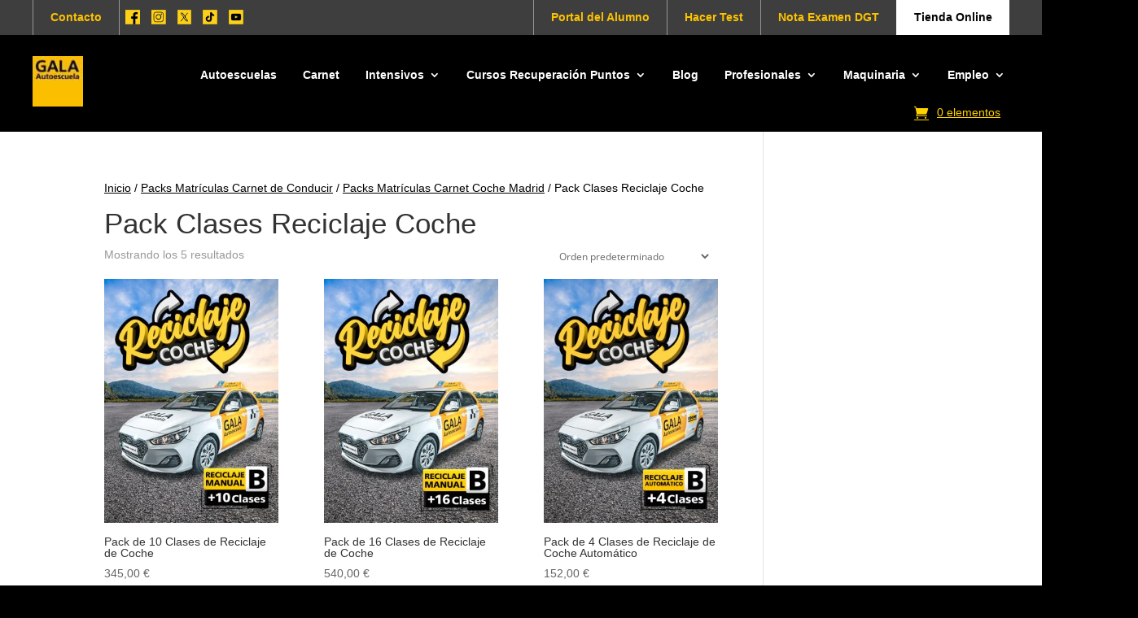

--- FILE ---
content_type: text/html;charset=utf-8
request_url: https://www.salesmanago.pl/mscf/5s4clcfzjpjvv53k/default/Inscripcion-Newsletter.htm
body_size: 2485
content:
<html>
 <head>
  <meta name="robots" content="noindex, nofollow">
  <title>Inscripcion-Newsletter</title>
  <meta http-equiv="content-type" content="text/html;charset=UTF-8">
  <meta name="viewport" content="width=device-width, initial-scale=1.0">
 </head>
 <body style="background-color: transparent">
  <link href="https://www.salesmanago.com/libs/advPopupsLangingpages.css?2" rel="stylesheet">
  <link href="https://www.salesmanago.com/css/fonts.css" rel="stylesheet">
  <script src="https://www.salesmanago.com/libs/jquery-1.11.1.min.js" type="text/javascript"></script>
  <link href="https://www.salesmanago.com/libs/unify/plugins/bootstrap/css/advPopupsStyles.css" rel="stylesheet">
  <link href="https://www.salesmanago.com/dynamic/smbootstrap_800.css?1" rel="stylesheet">
  <script src="https://www.salesmanago.com/libs/unify/plugins/bootstrap/js/bootstrap.min.js" type="text/javascript"></script>
  <meta name="robots" content="nofollow, noindex">
  <style>input.error { background: #fbe3e4; border: 1px solid #fbc2c4; color: #8a1f11; } label.error { color: #8a1f11; }</style>
  <div class="page-body" align="center">
   <div class="container" style="background-color: ;max-width: 800px;">
    <div class="row" style="background-color: rgba(0, 0, 0, 0);">
     <div class="col-md-12 column" align="center">
      <div>
       <div style="position: relative;">
        <p style="text-align: center; width: auto;"><strong style="font-family: Arial, Helvetica, sans-serif; font-size: 18px; color: #ffd100; font-weight: bold;">Apúntate a la Newsletter</strong></p>
       </div>
      </div>
     </div>
    </div>
    <div class="row" style="background-color: rgba(0, 0, 0, 0);">
     <div class="col-md-12 column" align="center"></div>
    </div>
    <div class="row" style="background-color: rgba(0, 0, 0, 0);">
     <div class="col-md-12 column" align="center">
      <div>
       <div class="row">
        <form action="/form/5s4clcfzjpjvv53k/contact.htm" method="post">
         <label for="lang" style="display: none;"></label><input type="hidden" name="lang" value="en"><label for="formId" style="display: none;"></label><input type="hidden" name="formId" value="8e5a5e6f-410d-46aa-a7f7-d6d361edc261">
         <div class="row">
          <div class="col-md-6" style="margin: 0; padding-left: 15px; padding-right: 15px;">
           <div style="margin-bottom:15px;">
            <p style="text-align: center; position: relative; width: auto;"><span style="font-family: Arial, Helvetica, sans-serif; font-size: 14px; color: #ffffff;">Nombre</span></p>
            <input type="hidden" name="mce_36"><input class="form-control" style="height:34px;" name="sm-form-name" placeholder="Déjanos tu nombre" required type="text">
           </div>
          </div>
          <div class="col-md-6" style="margin: 0; padding-left: 15px; padding-right: 15px;">
           <div style="margin-bottom:15px;">
            <p style="text-align: center; position: relative; width: auto;"><span style="font-family: Arial, Helvetica, sans-serif; font-size: 14px; color: #ffffff;">Email</span></p>
            <input type="hidden" name="mce_37"><input class="form-control" style="height:34px;" name="sm-form-email" placeholder="Déjanos tu email" required type="email">
           </div>
          </div>
          <div class="col-md-12" style="margin: 0; padding-left: 15px; padding-right: 15px;">
           <div>
            <div align="left" style="min-height: 24px; word-break: break-all; margin-bottom:15px;">
             <input type="hidden" value="true" name="sm-form-consent-id-5388-RECIBIR_COMUNICACIONOK"><input type="checkbox" required name="sm-form-consent-name-RECIBIR_COMUNICACIONOK" style="width: 24px; height:24px; float: left;margin: 0 5px 0 0;" class="form-control">
             <p style="text-align: center; display: inline; position: relative; width: auto;"><span style="font-family: Arial, Helvetica, sans-serif; font-size: 14px; color: rgb(255, 255, 255);"><u><a href="https://www.salesmanago.pl/ms/rd.htm?url=https%3A%2F%2Fautoescuelagala.com%2Faviso-legal-cookie-y-devoluciones%2F%3Futm_source%3Dsalesmanago%26utm_medium%3Dmicrosite%26utm_campaign%3Ddefault%23politica-privacidad&amp;msid=0924248a-8730-4699-b3cc-8dc525654cfe&amp;vsid=5s4clcfzjpjvv53k&amp;taid=" target="_blank">Acepto Recibir Comunicaciones y la Política de Privacidad</a></u> 
               <br></span></p>
             <input type="hidden" name="mce_38">
            </div>
           </div>
          </div>
          <div class="col-md-12" style="margin-left: 0px; margin-right: 0px;padding-left: 15px; padding-right: 15px;">
           <div align="right">
            <button class="btn" style="color: #000000; border-radius: 5px;background-color: #ffd000;height: 34px; width: 95px;max-width: 100%;" type="submit">Apuntarme!</button>
           </div>
          </div>
         </div>
        </form>
       </div>
      </div>
     </div>
    </div>
   </div>
  </div>
  <script src="/static/form-valid.js"></script>
  <script src="/static/form-valid.js" type="text/javascript"></script>
  <style>.sm-error { outline: 1px solid red; } .sm-success { outline: 1px solid green; } @media (min-width:400px){.col-md-12{width:100%}.col-md-11{width:91.66666666666666%}.col-md-10{width:83.33333333333334%}.col-md-9{width:75%}.col-md-8{width:66.66666666666666%}.col-md-7{width:58.333333333333336%}.col-md-6{width:50%}.col-md-5{width:41.66666666666667%}.col-md-4{width:33.33333333333333%}.col-md-3{width:25%}.col-md-2{width:16.666666666666664%}.col-md-1{width:8.333333333333332%}.col-md-1,.col-md-10,.col-md-11,.col-md-12,.col-md-2,.col-md-3,.col-md-4,.col-md-5,.col-md-6,.col-md-7,.col-md-8,.col-md-9{float:left}}</style>
  <div id="sm-custom-alert-container" style="
  display: none;
  margin: 0 auto;
  text-align: center;">
   <div id="sm-custom-alert" style="
   -webkit-transform: translateX(-50%);
   -moz-transform: translateX(-50%);
   transform: translateX(-50%);
  text-align: center;
  display: inline-block;
  font: 18px verdana,arial;
  top: 30px;
  position: absolute;
  padding: 20px;
  margin-left: auto;
  margin-right: auto;
  z-index: 100000;
  background-color: rgba(255, 255, 255, 1);
  -webkit-box-shadow: 0 0 5px 1px rgba(0,0,0,1);
  box-shadow: 0 0 6px 2px rgba(0,0,0,1);
  border-radius: 4px;">
    <span id="sm-custom-alert-message"></span>
    <br>
    <button class="sm-custom-alert-button" onclick="javascript:document.getElementById('sm-custom-alert-container').style.display = 'none';">OK</button>
   </div>
  </div>
  <form id="externalContactForm" method="post" target="_blank" action="/form/5s4clcfzjpjvv53k/contact.htm">
   <input type="hidden" name="microSiteId" value="0924248a-8730-4699-b3cc-8dc525654cfe"><input type="hidden" name="lang" value="en"><input type="hidden" name="smActionUrl" id="smActionUrl" value="/form/5s4clcfzjpjvv53k/"> <input type="hidden" name="testAxId" value=" <input type=" hidden_>
   <script async src="https://www.googletagmanager.com/gtag/js?id=UA-109302826-1"></script>
   <script>
  window.dataLayer = window.dataLayer || [];
  function gtag(){dataLayer.push(arguments);}
  gtag('js', new Date());
  gtag('config', 'UA-109302826-1');
</script>
   <script>
function submitButtonAnalytics(){
gtag('event', 'save', {
'event_category': 'submit'
});
}</script>
   <script>
function closeWindowAnalytics(){
gtag('event', 'action', {
'event_category': 'close'
});
}
</script>
   <script>
var forms = document.getElementsByTagName('form');
for (var formIndex = 0; formIndex < forms.length; formIndex++) {
var form = forms[formIndex];
form.onsubmit = function() { submitButtonAnalytics()}
}
</script>
  </form>
  <script>let aElements = document.querySelectorAll("a");for(var i = 0; i < aElements.length; i++){if(!aElements[i].target){aElements[i].target = "_top";}}</script>
 </body>
</html>

--- FILE ---
content_type: text/css
request_url: https://autoescuelagala.com/wp-content/uploads/hurrytimer/css/ce9ffe19e4195385.css?ver=6.9
body_size: 692
content:
[class~=hurrytimer-campaign] {
  line-height: normal;
  text-align: center;
  padding: 10px 0;
}
[class~=hurrytimer-campaign] * {
  line-height: normal;
}

.hurryt-loading {
  display: none !important;
}

.hurrytimer-timer {
  display: flex;
  align-items: baseline;
  justify-content: center;
  flex-wrap: wrap;
}

.hurrytimer-timer-digit {
  font-feature-settings: "tnum";
  font-variant-numeric: tabular-nums;
}

.hurrytimer-headline {
  color: #333;
  display: block;
  margin: 5px auto;
  overflow: hidden;
}

.hurrytimer-timer-block {
  position: relative;
  display: flex;
  margin-right: 5px;
  flex-direction: column;
  align-items: center;
  justify-content: center;
  box-sizing: content-box;
  margin-bottom: 10px;
  margin-left: 5px;
}
.hurrytimer-timer-block:last-child {
  margin-right: 0;
}
.hurrytimer-timer-block:first-child {
  margin-left: 0;
}

.hurrytimer-sticky {
  margin: auto !important;
  width: 100%;
  background: #fff;
  left: 0;
  right: 0;
  z-index: 9999;
  position: fixed;
  box-shadow: 1px 1px 2px rgba(0, 0, 0, 0.05);
}
.hurrytimer-sticky.is-off {
  position: relative;
  z-index: 0;
}

.admin-bar:not(.wp-admin) .hurrytimer-sticky {
  z-index: 999999;
}

.hurrytimer-sticky-inner {
  max-width: 1200px;
  margin: auto;
  text-align: center;
  padding-left: 5px;
  padding-right: 5px;
}

.hurrytimer-button {
  display: inline-block;
  text-decoration: none;
  outline: none;
}

.hurrytimer-sticky-close {
  right: 10px;
  position: absolute;
  transform: translateY(-50%);
  top: 50%;
  background: none;
  border: none;
  padding: 0;
  margin: 0;
  width: 13px;
  height: 13px;
  cursor: pointer;
  display: flex;
}
.hurrytimer-sticky-close svg {
  fill: #333;
  width: 100%;
  height: 100%;
}
.hurrytimer-sticky-close:hover {
  opacity: 1;
  background: none;
}
.hurrytimer-campaign-218654{
    text-align: center;
    display: block;
}

.hurrytimer-campaign-218654 .hurrytimer-timer-digit,
.hurrytimer-campaign-218654 .hurrytimer-timer-sep{
    color: #000000;
    display: block;
    font-size: 30px;
}

.hurrytimer-campaign-218654 .hurrytimer-timer{
justify-content:center}.hurrytimer-campaign-218654 .hurrytimer-timer-label{
    font-size: 13px;
    color: #000000;
    text-transform: uppercase;
    display: block;
}



.hurrytimer-campaign-218654 .hurrytimer-headline{
    font-size: 27px;
    color: #000000;
    margin-bottom: 5px;

}

.hurrytimer-campaign-218654 .hurrytimer-button-wrap{
    margin-top: 5px;

}
.hurrytimer-campaign-218654 .hurrytimer-button{
    font-size: 15px;
    color: #fff;
    background-color: #000;
    border-radius: 3px;
    padding: 10px 15px;
}

@media(max-width:425px) {
.hurrytimer-campaign-218654 .hurrytimer-button-wrap,
.hurrytimer-campaign-218654 .hurrytimer-headline
{
    margin-left: 0;
    margin-right: 0;
}
}

.hurrytimer-campaign-218312{
    text-align: center;
    display: block;
}

.hurrytimer-campaign-218312 .hurrytimer-timer-digit,
.hurrytimer-campaign-218312 .hurrytimer-timer-sep{
    color: #000000;
    display: block;
    font-size: 50px;
}

.hurrytimer-campaign-218312 .hurrytimer-timer{
justify-content:center}.hurrytimer-campaign-218312 .hurrytimer-timer-label{
    font-size: 13px;
    color: #000000;
    text-transform: uppercase;
    display: block;
}



.hurrytimer-campaign-218312 .hurrytimer-headline{
    font-size: 41px;
    color: #000000;
    margin-bottom: 5px;

}

.hurrytimer-campaign-218312 .hurrytimer-button-wrap{
    margin-top: 5px;

}
.hurrytimer-campaign-218312 .hurrytimer-button{
    font-size: 15px;
    color: #fff;
    background-color: #000;
    border-radius: 3px;
    padding: 10px 15px;
}

@media(max-width:425px) {
.hurrytimer-campaign-218312 .hurrytimer-button-wrap,
.hurrytimer-campaign-218312 .hurrytimer-headline
{
    margin-left: 0;
    margin-right: 0;
}
}

--- FILE ---
content_type: text/css
request_url: https://autoescuelagala.com/wp-content/themes/Divi-child/ctc-style.css?ver=6.9
body_size: -58
content:
/*
CTC Separate Stylesheet
Updated: 2017-03-13 09:30:36
*/



--- FILE ---
content_type: text/css
request_url: https://autoescuelagala.com/wp-content/et-cache/global/et-divi-customizer-global.min.css?ver=1768840681
body_size: 1279
content:
.woocommerce #content input.button.alt:hover,.woocommerce #respond input#submit.alt:hover,.woocommerce a.button.alt:hover,.woocommerce button.button.alt:hover,.woocommerce input.button.alt:hover,.woocommerce-page #content input.button.alt:hover,.woocommerce-page #respond input#submit.alt:hover,.woocommerce-page a.button.alt:hover,.woocommerce-page button.button.alt:hover,.woocommerce-page input.button.alt:hover{background:#fdc300!important;background-color:#fdc300!important;color:black!important;text-shadow:transparent!important;box-shadow:none}.woocommerce ul.products li.product .button{font-weight:600;border-radius:6px}.woocommerce #content input.button:hover,.woocommerce #respond input#submit:hover,.woocommerce a.button:hover,.woocommerce button.button:hover,.woocommerce input.button:hover,.woocommerce-page #content input.button:hover,.woocommerce-page #respond input#submit:hover,.woocommerce-page a.button:hover,.woocommerce-page button.button:hover,.woocommerce-page input.button:hover{background:#fdc300!important;background-color:#fdc300!important;color:black!important;text-shadow:transparent!important;box-shadow:none;border-color:#fdc300!important}.woocommerce #content input.button,.woocommerce #respond input#submit,.woocommerce a.button,.woocommerce button.button,.woocommerce input.button,.woocommerce-page #content input.button,.woocommerce-page #respond input#submit,.woocommerce-page a.button,.woocommerce-page button.button,.woocommerce-page input.button{background:#fdc300!important;color:black!important;text-shadow:transparent!important;border-color:#fdc300!important}.woocommerce #content input.button.alt:hover,.woocommerce #respond input#submit.alt:hover,.woocommerce a.button.alt:hover,.woocommerce button.button.alt:hover,.woocommerce input.button.alt:hover,.woocommerce-page #content input.button.alt:hover,.woocommerce-page #respond input#submit.alt:hover,.woocommerce-page a.button.alt:hover,.woocommerce-page button.button.alt:hover,.woocommerce-page input.button.alt:hover{background:#fdc300!important;box-shadow:none}body{font-family:'Istok Web',sans-serif}wpcf7-form-control wpcf7-submit{background-color:#ffd100}.wpcf7{background-color:#008EC2;color:#f1f1f1;border:10px solid #963651}.wpem-event-single-image img{display:none}.wpem-single-event-header-top{display:none}#coupon_code::-webkit-input-placeholder{color:#666!important}#coupon_code::-moz-placeholder{color:#666}.coupon #coupon_code Input{background-color:white!important}.woocommerce-cart table.cart td.actions .coupon .input-text{background-color:white!important;width:180px;margin-right:10px;color:black!important;border:2px solid #666!important}@media (max-width:457px){.woocommerce-cart table.cart td.actions .coupon .input-text{width:100%;text-align:center;margin-right:0px}.woocommerce-cart table.cart td.actions .coupon .button{width:100%}}.et_pb_pricing li span:before{border-color:#000000}.woocommerce div.product .woocommerce-tabs{display:none}#et-boc>div>div>div>div.et_pb_row.et_pb_row_8>div>div.et_pb_module.et_pb_wc_tabs.et_pb_wc_tabs_2.et_pb_tabs{display:none!important}@media only screen and (max-width:980px){.two-columns .et_pb_column{width:33%!important}}@media only screen and (max-width:479px){.two-columns .et_pb_column{width:50%!important}}.single_add_to_cart_button{font-family:Arial;align-items:left}.event_listings a.load_more_events{background:#fdc300;color:black;text-decoration:none}#post-562>div>div>div>div.et_pb_section.et_pb_section_0.et_section_regular>div.et_pb_row.et_pb_row_1>div>div.et_pb_module.et_pb_code.et_pb_code_0>div>div.wp_gmap_direction_box>div.ui-bar-c.ui-corner-all.ui-shadow{display:none}.wp_gmap_direction_box{display:none!important}.ui-bar-c .ui-corner-all .ui-shadow{display:none!important}#main-content>div.et-l.et-l--body>div>div.et_pb_section.et_pb_section_1_tb_body.et_section_specialty>div>div.et_pb_column.et_pb_column_2_3.et_pb_column_1_tb_body.et_pb_specialty_column.et_pb_css_mix_blend_mode_passthrough.et-last-child>div>div>div.et_pb_with_border.et_pb_module.et_pb_wc_add_to_cart.et_pb_wc_add_to_cart_0_tb_body.et_pb_hide_stock.et_pb_fields_label_position_default.et_pb_bg_layout_.et_pb_woo_custom_button_icon.et_pb_text_align_left>div>form>table>tbody>tr>th>label{font-size:1.2em}#main-content>div.et-l.et-l--body>div>div.et_pb_section.et_pb_section_1_tb_body.et_section_specialty>div>div.et_pb_column.et_pb_column_2_3.et_pb_column_1_tb_body.et_pb_specialty_column.et_pb_css_mix_blend_mode_passthrough.et-last-child>div>div>div.et_pb_with_border.et_pb_module.et_pb_wc_add_to_cart.et_pb_wc_add_to_cart_0_tb_body.et_pb_hide_stock.et_pb_fields_label_position_default.et_pb_bg_layout_.et_pb_woo_custom_button_icon.et_pb_text_align_left>div>form>div.single_variation_wrap>div.woocommerce-variation-add-to-cart.variations_button.woocommerce-variation-add-to-cart-disabled>div.quantity{display:none}#main-content>div.et-l.et-l--body>div>div.et_pb_section.et_pb_section_1_tb_body.et_section_specialty>div>div.et_pb_column.et_pb_column_2_3.et_pb_column_1_tb_body.et_pb_specialty_column.et_pb_css_mix_blend_mode_passthrough.et-last-child>div>div>div.et_pb_with_border.et_pb_module.et_pb_wc_add_to_cart.et_pb_wc_add_to_cart_0_tb_body.et_pb_hide_stock.et_pb_fields_label_position_default.et_pb_bg_layout_.et_pb_woo_custom_button_icon.et_pb_text_align_left>div>form>div.single_variation_wrap>div.woocommerce-variation-add-to-cart.variations_button.woocommerce-variation-add-to-cart-enabled>div.quantity{display:none!important}#main-content>div.et-l.et-l--body>div>div.et_pb_section.et_pb_section_1_tb_body.et_section_specialty>div>div.et_pb_column.et_pb_column_2_3.et_pb_column_1_tb_body.et_pb_specialty_column.et_pb_css_mix_blend_mode_passthrough.et-last-child>div>div>div.et_pb_with_border.et_pb_module.et_pb_wc_add_to_cart.et_pb_wc_add_to_cart_0_tb_body.et_pb_hide_stock.et_pb_fields_label_position_default.et_pb_bg_layout_.et_pb_woo_custom_button_icon.et_pb_text_align_left>div>form>div.single_variation_wrap>div.woocommerce-variation-add-to-cart.variations_button.woocommerce-variation-add-to-cart-disabled>div.quantity{display:none!important}#main-content>div.et-l.et-l--body>div>div.et_pb_section.et_pb_section_1_tb_body.et_section_specialty>div>div.et_pb_column.et_pb_column_2_3.et_pb_column_1_tb_body.et_pb_specialty_column.et_pb_css_mix_blend_mode_passthrough.et-last-child>div>div>div.et_pb_with_border.et_pb_module.et_pb_wc_add_to_cart.et_pb_wc_add_to_cart_0_tb_body.et_pb_hide_stock.et_pb_fields_label_position_default.et_pb_bg_layout_.et_pb_woo_custom_button_icon.et_pb_text_align_left>div>form>table>tbody>tr>th{display:none!important}#main-content>div.et-l.et-l--body>div>div.et_pb_section.et_pb_section_2_tb_body.et_section_specialty>div>div.et_pb_column.et_pb_column_2_3.et_pb_column_2_tb_body.et_pb_specialty_column.et_pb_css_mix_blend_mode_passthrough.et-last-child>div>div>div.et_pb_with_border.et_pb_module.et_pb_wc_add_to_cart.et_pb_wc_add_to_cart_0_tb_body.et_pb_hide_stock.et_pb_fields_label_position_default.et_pb_bg_layout_.et_pb_woo_custom_button_icon.et_pb_text_align_left>div>form>table>tbody>tr>th>label{display:none!important}#main-content>div.et-l.et-l--body>div>div.et_pb_section.et_pb_section_1_tb_body.et_section_specialty>div>div.et_pb_column.et_pb_column_2_3.et_pb_column_2_tb_body.et_pb_specialty_column.et_pb_css_mix_blend_mode_passthrough.et-last-child>div>div>div.et_pb_with_border.et_pb_module.et_pb_wc_add_to_cart.et_pb_wc_add_to_cart_0_tb_body.et_pb_hide_stock.et_pb_fields_label_position_default.et_pb_bg_layout_.et_pb_woo_custom_button_icon.et_pb_text_align_left>div>form>table>tbody>tr>th>label{display:none!important}#post-7292>div>div>div>div>div.et_pb_row.et_pb_row_0>div>div.et_pb_with_border.et_pb_module.et_pb_wc_cart_products.et_pb_wc_cart_products_0.woocommerce-cart.woocommerce.et_pb_woo_custom_button_icon.et_pb_row_layout_default>div>form>table>tbody>tr.woocommerce-cart-form__cart-item.cart_item>th{background-color:white!important}#post-7292>div>div>div>div>div.et_pb_row.et_pb_row_0>div>div.et_pb_with_border.et_pb_module.et_pb_wc_cart_products.et_pb_wc_cart_products_0.woocommerce-cart.woocommerce.et_pb_woo_custom_button_icon.et_pb_row_layout_default>div>form>table>tbody>tr.woocommerce-cart-form__cart-item.cart_item>th>a¨{color:black!important}#p1-pme{display:none}#p1-pme.popup-visible{display:block!important;position:fixed;background-color:rgba(0,0,0,0.6);z-index:99998;bottom:20px;right:20px;width:350px;max-width:90%;background-color:transparent}#p1-pme .et_pb_row{background-color:#fff;padding:20px;border-radius:8px;box-shadow:0 4px 15px rgba(0,0,0,0.2);position:relative;width:100%;box-sizing:border-box}.cerrar-popup{position:absolute;top:10px;right:10px;cursor:pointer;font-size:20px;color:#555;line-height:1;z-index:100000!important}@media (max-width:767px){#p1-pme.popup-visible{top:auto;right:auto;bottom:0;left:0;width:100%;max-width:none;border-radius:0;box-shadow:none}#p1-pme .et_pb_row{border-radius:8px 8px 0 0;padding:15px}.cerrar-popup{top:8px;right:8px;font-size:18px}}/*FIN POP UP PROGRAMA 1 + 1 CLASE PME/*

--- FILE ---
content_type: text/javascript
request_url: https://www.salesmanago.pl/static/form-valid.js
body_size: 39792
content:
(()=>{var e={655:(e,t,r)=>{"use strict";var n=r(36955),a=String;e.exports=function(e){if("Symbol"===n(e))throw new TypeError("Cannot convert a Symbol value to a string");return a(e)}},1625:(e,t,r)=>{"use strict";var n=r(79504);e.exports=n({}.isPrototypeOf)},2360:(e,t,r)=>{"use strict";var n,a=r(28551),i=r(96801),o=r(88727),s=r(30421),u=r(20397),c=r(4055),l=r(66119),f="prototype",d="script",p=l("IE_PROTO"),h=function(){},m=function(e){return"<"+d+">"+e+"</"+d+">"},g=function(e){e.write(m("")),e.close();var t=e.parentWindow.Object;return e=null,t},v=function(){try{n=new ActiveXObject("htmlfile")}catch(e){}var e,t,r;v="undefined"!=typeof document?document.domain&&n?g(n):(t=c("iframe"),r="java"+d+":",t.style.display="none",u.appendChild(t),t.src=String(r),(e=t.contentWindow.document).open(),e.write(m("document.F=Object")),e.close(),e.F):g(n);for(var a=o.length;a--;)delete v[f][o[a]];return v()};s[p]=!0,e.exports=Object.create||function(e,t){var r;return null!==e?(h[f]=a(e),r=new h,h[f]=null,r[p]=e):r=v(),void 0===t?r:i.f(r,t)}},2478:(e,t,r)=>{"use strict";var n=r(79504),a=r(48981),i=Math.floor,o=n("".charAt),s=n("".replace),u=n("".slice),c=/\$([$&'`]|\d{1,2}|<[^>]*>)/g,l=/\$([$&'`]|\d{1,2})/g;e.exports=function(e,t,r,n,f,d){var p=r+e.length,h=n.length,m=l;return void 0!==f&&(f=a(f),m=c),s(d,m,function(a,s){var c;switch(o(s,0)){case"$":return"$";case"&":return e;case"`":return u(t,0,r);case"'":return u(t,p);case"<":c=f[u(s,1,-1)];break;default:var l=+s;if(0===l)return a;if(l>h){var d=i(l/10);return 0===d?a:d<=h?void 0===n[d-1]?o(s,1):n[d-1]+o(s,1):a}c=n[l-1]}return void 0===c?"":c})}},3296:(e,t,r)=>{"use strict";r(45806)},3717:(e,t,r)=>{"use strict";var n=r(79504),a=2147483647,i=/[^\0-\u007E]/,o=/[.\u3002\uFF0E\uFF61]/g,s="Overflow: input needs wider integers to process",u=RangeError,c=n(o.exec),l=Math.floor,f=String.fromCharCode,d=n("".charCodeAt),p=n([].join),h=n([].push),m=n("".replace),g=n("".split),v=n("".toLowerCase),b=function(e){return e+22+75*(e<26)},y=function(e,t,r){var n=0;for(e=r?l(e/700):e>>1,e+=l(e/t);e>455;)e=l(e/35),n+=36;return l(n+36*e/(e+38))},x=function(e){var t=[];e=function(e){for(var t=[],r=0,n=e.length;r<n;){var a=d(e,r++);if(a>=55296&&a<=56319&&r<n){var i=d(e,r++);56320==(64512&i)?h(t,((1023&a)<<10)+(1023&i)+65536):(h(t,a),r--)}else h(t,a)}return t}(e);var r,n,i=e.length,o=128,c=0,m=72;for(r=0;r<e.length;r++)(n=e[r])<128&&h(t,f(n));var g=t.length,v=g;for(g&&h(t,"-");v<i;){var x=a;for(r=0;r<e.length;r++)(n=e[r])>=o&&n<x&&(x=n);var w=v+1;if(x-o>l((a-c)/w))throw new u(s);for(c+=(x-o)*w,o=x,r=0;r<e.length;r++){if((n=e[r])<o&&++c>a)throw new u(s);if(n===o){for(var k=c,S=36;;){var j=S<=m?1:S>=m+26?26:S-m;if(k<j)break;var P=k-j,R=36-j;h(t,f(b(j+P%R))),k=l(P/R),S+=36}h(t,f(b(k))),m=y(c,w,v===g),c=0,v++}}c++,o++}return p(t,"")};e.exports=function(e){var t,r,n=[],a=g(m(v(e),o,"."),".");for(t=0;t<a.length;t++)r=a[t],h(n,c(i,r)?"xn--"+x(r):r);return p(n,".")}},4055:(e,t,r)=>{"use strict";var n=r(44576),a=r(20034),i=n.document,o=a(i)&&a(i.createElement);e.exports=function(e){return o?i.createElement(e):{}}},4495:(e,t,r)=>{"use strict";var n=r(39519),a=r(79039),i=r(44576).String;e.exports=!!Object.getOwnPropertySymbols&&!a(function(){var e=Symbol("symbol detection");return!i(e)||!(Object(e)instanceof Symbol)||!Symbol.sham&&n&&n<41})},6469:(e,t,r)=>{"use strict";var n=r(78227),a=r(2360),i=r(24913).f,o=n("unscopables"),s=Array.prototype;void 0===s[o]&&i(s,o,{configurable:!0,value:a(null)}),e.exports=function(e){s[o][e]=!0}},6980:e=>{"use strict";e.exports=function(e,t){return{enumerable:!(1&e),configurable:!(2&e),writable:!(4&e),value:t}}},7040:(e,t,r)=>{"use strict";var n=r(4495);e.exports=n&&!Symbol.sham&&"symbol"==typeof Symbol.iterator},9539:(e,t,r)=>{"use strict";var n=r(69565),a=r(28551),i=r(55966);e.exports=function(e,t,r){var o,s;a(e);try{if(!(o=i(e,"return"))){if("throw"===t)throw r;return r}o=n(o,e)}catch(e){s=!0,o=e}if("throw"===t)throw r;if(s)throw o;return a(o),r}},10350:(e,t,r)=>{"use strict";var n=r(43724),a=r(39297),i=Function.prototype,o=n&&Object.getOwnPropertyDescriptor,s=a(i,"name"),u=s&&"something"===function(){}.name,c=s&&(!n||n&&o(i,"name").configurable);e.exports={EXISTS:s,PROPER:u,CONFIGURABLE:c}},10687:(e,t,r)=>{"use strict";var n=r(24913).f,a=r(39297),i=r(78227)("toStringTag");e.exports=function(e,t,r){e&&!r&&(e=e.prototype),e&&!a(e,i)&&n(e,i,{configurable:!0,value:t})}},10757:(e,t,r)=>{"use strict";var n=r(97751),a=r(94901),i=r(1625),o=r(7040),s=Object;e.exports=o?function(e){return"symbol"==typeof e}:function(e){var t=n("Symbol");return a(t)&&i(t.prototype,s(e))}},11056:(e,t,r)=>{"use strict";var n=r(24913).f;e.exports=function(e,t,r){r in e||n(e,r,{configurable:!0,get:function(){return t[r]},set:function(e){t[r]=e}})}},12211:(e,t,r)=>{"use strict";var n=r(79039);e.exports=!n(function(){function e(){}return e.prototype.constructor=null,Object.getPrototypeOf(new e)!==e.prototype})},13925:(e,t,r)=>{"use strict";var n=r(20034);e.exports=function(e){return n(e)||null===e}},16823:e=>{"use strict";var t=String;e.exports=function(e){try{return t(e)}catch(e){return"Object"}}},18014:(e,t,r)=>{"use strict";var n=r(91291),a=Math.min;e.exports=function(e){var t=n(e);return t>0?a(t,9007199254740991):0}},18745:(e,t,r)=>{"use strict";var n=r(40616),a=Function.prototype,i=a.apply,o=a.call;e.exports="object"==typeof Reflect&&Reflect.apply||(n?o.bind(i):function(){return o.apply(i,arguments)})},18814:(e,t,r)=>{"use strict";var n=r(79039),a=r(44576).RegExp;e.exports=n(function(){var e=a("(?<a>b)","g");return"b"!==e.exec("b").groups.a||"bc"!=="b".replace(e,"$<a>c")})},19617:(e,t,r)=>{"use strict";var n=r(25397),a=r(35610),i=r(26198),o=function(e){return function(t,r,o){var s=n(t),u=i(s);if(0===u)return!e&&-1;var c,l=a(o,u);if(e&&r!=r){for(;u>l;)if((c=s[l++])!=c)return!0}else for(;u>l;l++)if((e||l in s)&&s[l]===r)return e||l||0;return!e&&-1}};e.exports={includes:o(!0),indexOf:o(!1)}},20034:(e,t,r)=>{"use strict";var n=r(94901);e.exports=function(e){return"object"==typeof e?null!==e:n(e)}},20397:(e,t,r)=>{"use strict";var n=r(97751);e.exports=n("document","documentElement")},22195:(e,t,r)=>{"use strict";var n=r(79504),a=n({}.toString),i=n("".slice);e.exports=function(e){return i(a(e),8,-1)}},22812:e=>{"use strict";var t=TypeError;e.exports=function(e,r){if(e<r)throw new t("Not enough arguments");return e}},23167:(e,t,r)=>{"use strict";var n=r(94901),a=r(20034),i=r(52967);e.exports=function(e,t,r){var o,s;return i&&n(o=t.constructor)&&o!==r&&a(s=o.prototype)&&s!==r.prototype&&i(e,s),e}},23792:(e,t,r)=>{"use strict";var n=r(25397),a=r(6469),i=r(26269),o=r(91181),s=r(24913).f,u=r(51088),c=r(62529),l=r(96395),f=r(43724),d="Array Iterator",p=o.set,h=o.getterFor(d);e.exports=u(Array,"Array",function(e,t){p(this,{type:d,target:n(e),index:0,kind:t})},function(){var e=h(this),t=e.target,r=e.index++;if(!t||r>=t.length)return e.target=null,c(void 0,!0);switch(e.kind){case"keys":return c(r,!1);case"values":return c(t[r],!1)}return c([r,t[r]],!1)},"values");var m=i.Arguments=i.Array;if(a("keys"),a("values"),a("entries"),!l&&f&&"values"!==m.name)try{s(m,"name",{value:"values"})}catch(e){}},24913:(e,t,r)=>{"use strict";var n=r(43724),a=r(35917),i=r(48686),o=r(28551),s=r(56969),u=TypeError,c=Object.defineProperty,l=Object.getOwnPropertyDescriptor,f="enumerable",d="configurable",p="writable";t.f=n?i?function(e,t,r){if(o(e),t=s(t),o(r),"function"==typeof e&&"prototype"===t&&"value"in r&&p in r&&!r[p]){var n=l(e,t);n&&n[p]&&(e[t]=r.value,r={configurable:d in r?r[d]:n[d],enumerable:f in r?r[f]:n[f],writable:!1})}return c(e,t,r)}:c:function(e,t,r){if(o(e),t=s(t),o(r),a)try{return c(e,t,r)}catch(e){}if("get"in r||"set"in r)throw new u("Accessors not supported");return"value"in r&&(e[t]=r.value),e}},25397:(e,t,r)=>{"use strict";var n=r(47055),a=r(67750);e.exports=function(e){return n(a(e))}},25440:(e,t,r)=>{"use strict";var n=r(18745),a=r(69565),i=r(79504),o=r(89228),s=r(79039),u=r(28551),c=r(94901),l=r(20034),f=r(91291),d=r(18014),p=r(655),h=r(67750),m=r(57829),g=r(55966),v=r(2478),b=r(61034),y=r(56682),x=r(78227)("replace"),w=Math.max,k=Math.min,S=i([].concat),j=i([].push),P=i("".indexOf),R=i("".slice),E=function(e){return void 0===e?e:String(e)},L="$0"==="a".replace(/./,"$0"),z=!!/./[x]&&""===/./[x]("a","$0");o("replace",function(e,t,r){var i=z?"$":"$0";return[function(e,r){var n=h(this),i=l(e)?g(e,x):void 0;return i?a(i,e,n,r):a(t,p(n),e,r)},function(e,a){var o=u(this),s=p(e);if("string"==typeof a&&-1===P(a,i)&&-1===P(a,"$<")){var l=r(t,o,s,a);if(l.done)return l.value}var h=c(a);h||(a=p(a));var g,x=p(b(o)),L=-1!==P(x,"g");L&&(g=-1!==P(x,"u"),o.lastIndex=0);for(var z,O=[];null!==(z=y(o,s))&&(j(O,z),L);){""===p(z[0])&&(o.lastIndex=m(s,d(o.lastIndex),g))}for(var A="",_=0,T=0;T<O.length;T++){for(var q,I=p((z=O[T])[0]),D=w(k(f(z.index),s.length),0),C=[],U=1;U<z.length;U++)j(C,E(z[U]));var N=z.groups;if(h){var B=S([I],C,D,s);void 0!==N&&j(B,N),q=p(n(a,void 0,B))}else q=v(I,s,D,C,N,a);D>=_&&(A+=R(s,_,D)+q,_=D+I.length)}return A+R(s,_)}]},!!s(function(){var e=/./;return e.exec=function(){var e=[];return e.groups={a:"7"},e},"7"!=="".replace(e,"$<a>")})||!L||z)},25745:(e,t,r)=>{"use strict";var n=r(77629);e.exports=function(e,t){return n[e]||(n[e]=t||{})}},26198:(e,t,r)=>{"use strict";var n=r(18014);e.exports=function(e){return n(e.length)}},26269:e=>{"use strict";e.exports={}},27208:(e,t,r)=>{"use strict";var n=r(46518),a=r(69565);n({target:"URL",proto:!0,enumerable:!0},{toJSON:function(){return a(URL.prototype.toString,this)}})},27337:(e,t,r)=>{"use strict";var n=r(46518),a=r(79504),i=r(35610),o=RangeError,s=String.fromCharCode,u=String.fromCodePoint,c=a([].join);n({target:"String",stat:!0,arity:1,forced:!!u&&1!==u.length},{fromCodePoint:function(e){for(var t,r=[],n=arguments.length,a=0;n>a;){if(t=+arguments[a++],i(t,1114111)!==t)throw new o(t+" is not a valid code point");r[a]=t<65536?s(t):s(55296+((t-=65536)>>10),t%1024+56320)}return c(r,"")}})},27476:(e,t,r)=>{"use strict";var n=r(22195),a=r(79504);e.exports=function(e){if("Function"===n(e))return a(e)}},27495:(e,t,r)=>{"use strict";var n=r(46518),a=r(57323);n({target:"RegExp",proto:!0,forced:/./.exec!==a},{exec:a})},28551:(e,t,r)=>{"use strict";var n=r(20034),a=String,i=TypeError;e.exports=function(e){if(n(e))return e;throw new i(a(e)+" is not an object")}},30421:e=>{"use strict";e.exports={}},33392:(e,t,r)=>{"use strict";var n=r(79504),a=0,i=Math.random(),o=n(1.1.toString);e.exports=function(e){return"Symbol("+(void 0===e?"":e)+")_"+o(++a+i,36)}},33517:(e,t,r)=>{"use strict";var n=r(79504),a=r(79039),i=r(94901),o=r(36955),s=r(97751),u=r(33706),c=function(){},l=s("Reflect","construct"),f=/^\s*(?:class|function)\b/,d=n(f.exec),p=!f.test(c),h=function(e){if(!i(e))return!1;try{return l(c,[],e),!0}catch(e){return!1}},m=function(e){if(!i(e))return!1;switch(o(e)){case"AsyncFunction":case"GeneratorFunction":case"AsyncGeneratorFunction":return!1}try{return p||!!d(f,u(e))}catch(e){return!0}};m.sham=!0,e.exports=!l||a(function(){var e;return h(h.call)||!h(Object)||!h(function(){e=!0})||e})?m:h},33706:(e,t,r)=>{"use strict";var n=r(79504),a=r(94901),i=r(77629),o=n(Function.toString);a(i.inspectSource)||(i.inspectSource=function(e){return o(e)}),e.exports=i.inspectSource},33717:(e,t)=>{"use strict";t.f=Object.getOwnPropertySymbols},33994:(e,t,r)=>{"use strict";var n=r(57657).IteratorPrototype,a=r(2360),i=r(6980),o=r(10687),s=r(26269),u=function(){return this};e.exports=function(e,t,r,c){var l=t+" Iterator";return e.prototype=a(n,{next:i(+!c,r)}),o(e,l,!1,!0),s[l]=u,e}},35031:(e,t,r)=>{"use strict";var n=r(97751),a=r(79504),i=r(38480),o=r(33717),s=r(28551),u=a([].concat);e.exports=n("Reflect","ownKeys")||function(e){var t=i.f(s(e)),r=o.f;return r?u(t,r(e)):t}},35610:(e,t,r)=>{"use strict";var n=r(91291),a=Math.max,i=Math.min;e.exports=function(e,t){var r=n(e);return r<0?a(r+t,0):i(r,t)}},35917:(e,t,r)=>{"use strict";var n=r(43724),a=r(79039),i=r(4055);e.exports=!n&&!a(function(){return 7!==Object.defineProperty(i("div"),"a",{get:function(){return 7}}).a})},36840:(e,t,r)=>{"use strict";var n=r(94901),a=r(24913),i=r(50283),o=r(39433);e.exports=function(e,t,r,s){s||(s={});var u=s.enumerable,c=void 0!==s.name?s.name:t;if(n(r)&&i(r,c,s),s.global)u?e[t]=r:o(t,r);else{try{s.unsafe?e[t]&&(u=!0):delete e[t]}catch(e){}u?e[t]=r:a.f(e,t,{value:r,enumerable:!1,configurable:!s.nonConfigurable,writable:!s.nonWritable})}return e}},36955:(e,t,r)=>{"use strict";var n=r(92140),a=r(94901),i=r(22195),o=r(78227)("toStringTag"),s=Object,u="Arguments"===i(function(){return arguments}());e.exports=n?i:function(e){var t,r,n;return void 0===e?"Undefined":null===e?"Null":"string"==typeof(r=function(e,t){try{return e[t]}catch(e){}}(t=s(e),o))?r:u?i(t):"Object"===(n=i(t))&&a(t.callee)?"Arguments":n}},38480:(e,t,r)=>{"use strict";var n=r(61828),a=r(88727).concat("length","prototype");t.f=Object.getOwnPropertyNames||function(e){return n(e,a)}},39297:(e,t,r)=>{"use strict";var n=r(79504),a=r(48981),i=n({}.hasOwnProperty);e.exports=Object.hasOwn||function(e,t){return i(a(e),t)}},39433:(e,t,r)=>{"use strict";var n=r(44576),a=Object.defineProperty;e.exports=function(e,t){try{a(n,e,{value:t,configurable:!0,writable:!0})}catch(r){n[e]=t}return t}},39519:(e,t,r)=>{"use strict";var n,a,i=r(44576),o=r(82839),s=i.process,u=i.Deno,c=s&&s.versions||u&&u.version,l=c&&c.v8;l&&(a=(n=l.split("."))[0]>0&&n[0]<4?1:+(n[0]+n[1])),!a&&o&&(!(n=o.match(/Edge\/(\d+)/))||n[1]>=74)&&(n=o.match(/Chrome\/(\d+)/))&&(a=+n[1]),e.exports=a},40616:(e,t,r)=>{"use strict";var n=r(79039);e.exports=!n(function(){var e=function(){}.bind();return"function"!=typeof e||e.hasOwnProperty("prototype")})},42762:(e,t,r)=>{"use strict";var n=r(46518),a=r(43802).trim;n({target:"String",proto:!0,forced:r(60706)("trim")},{trim:function(){return a(this)}})},42787:(e,t,r)=>{"use strict";var n=r(39297),a=r(94901),i=r(48981),o=r(66119),s=r(12211),u=o("IE_PROTO"),c=Object,l=c.prototype;e.exports=s?c.getPrototypeOf:function(e){var t=i(e);if(n(t,u))return t[u];var r=t.constructor;return a(r)&&t instanceof r?r.prototype:t instanceof c?l:null}},43724:(e,t,r)=>{"use strict";var n=r(79039);e.exports=!n(function(){return 7!==Object.defineProperty({},1,{get:function(){return 7}})[1]})},43802:(e,t,r)=>{"use strict";var n=r(79504),a=r(67750),i=r(655),o=r(47452),s=n("".replace),u=RegExp("^["+o+"]+"),c=RegExp("(^|[^"+o+"])["+o+"]+$"),l=function(e){return function(t){var r=i(a(t));return 1&e&&(r=s(r,u,"")),2&e&&(r=s(r,c,"$1")),r}};e.exports={start:l(1),end:l(2),trim:l(3)}},44209:(e,t,r)=>{"use strict";var n=r(78227),a=r(26269),i=n("iterator"),o=Array.prototype;e.exports=function(e){return void 0!==e&&(a.Array===e||o[i]===e)}},44213:(e,t,r)=>{"use strict";var n=r(43724),a=r(79504),i=r(69565),o=r(79039),s=r(71072),u=r(33717),c=r(48773),l=r(48981),f=r(47055),d=Object.assign,p=Object.defineProperty,h=a([].concat);e.exports=!d||o(function(){if(n&&1!==d({b:1},d(p({},"a",{enumerable:!0,get:function(){p(this,"b",{value:3,enumerable:!1})}}),{b:2})).b)return!0;var e={},t={},r=Symbol("assign detection"),a="abcdefghijklmnopqrst";return e[r]=7,a.split("").forEach(function(e){t[e]=e}),7!==d({},e)[r]||s(d({},t)).join("")!==a})?function(e,t){for(var r=l(e),a=arguments.length,o=1,d=u.f,p=c.f;a>o;)for(var m,g=f(arguments[o++]),v=d?h(s(g),d(g)):s(g),b=v.length,y=0;b>y;)m=v[y++],n&&!i(p,g,m)||(r[m]=g[m]);return r}:d},44576:function(e,t,r){"use strict";var n=function(e){return e&&e.Math===Math&&e};e.exports=n("object"==typeof globalThis&&globalThis)||n("object"==typeof window&&window)||n("object"==typeof self&&self)||n("object"==typeof r.g&&r.g)||n("object"==typeof this&&this)||function(){return this}()||Function("return this")()},45806:(e,t,r)=>{"use strict";r(47764);var n,a=r(46518),i=r(43724),o=r(67416),s=r(44576),u=r(76080),c=r(79504),l=r(36840),f=r(62106),d=r(90679),p=r(39297),h=r(44213),m=r(97916),g=r(67680),v=r(68183).codeAt,b=r(3717),y=r(655),x=r(10687),w=r(22812),k=r(98406),S=r(91181),j=S.set,P=S.getterFor("URL"),R=k.URLSearchParams,E=k.getState,L=s.URL,z=s.TypeError,O=s.parseInt,A=Math.floor,_=Math.pow,T=c("".charAt),q=c(/./.exec),I=c([].join),D=c(1.1.toString),C=c([].pop),U=c([].push),N=c("".replace),B=c([].shift),V=c("".split),$=c("".slice),F=c("".toLowerCase),M=c([].unshift),H="Invalid scheme",Z="Invalid host",G="Invalid port",K=/[a-z]/i,J=/[\d+-.a-z]/i,W=/\d/,Y=/^0x/i,Q=/^[0-7]+$/,X=/^\d+$/,ee=/^[\da-f]+$/i,te=/[\0\t\n\r #%/:<>?@[\\\]^|]/,re=/[\0\t\n\r #/:<>?@[\\\]^|]/,ne=/^[\u0000-\u0020]+/,ae=/(^|[^\u0000-\u0020])[\u0000-\u0020]+$/,ie=/[\t\n\r]/g,oe=function(e){var t,r,n,a;if("number"==typeof e){for(t=[],r=0;r<4;r++)M(t,e%256),e=A(e/256);return I(t,".")}if("object"==typeof e){for(t="",n=function(e){for(var t=null,r=1,n=null,a=0,i=0;i<8;i++)0!==e[i]?(a>r&&(t=n,r=a),n=null,a=0):(null===n&&(n=i),++a);return a>r?n:t}(e),r=0;r<8;r++)a&&0===e[r]||(a&&(a=!1),n===r?(t+=r?":":"::",a=!0):(t+=D(e[r],16),r<7&&(t+=":")));return"["+t+"]"}return e},se={},ue=h({},se,{" ":1,'"':1,"<":1,">":1,"`":1}),ce=h({},ue,{"#":1,"?":1,"{":1,"}":1}),le=h({},ce,{"/":1,":":1,";":1,"=":1,"@":1,"[":1,"\\":1,"]":1,"^":1,"|":1}),fe=function(e,t){var r=v(e,0);return r>32&&r<127&&!p(t,e)?e:encodeURIComponent(e)},de={ftp:21,file:null,http:80,https:443,ws:80,wss:443},pe=function(e,t){var r;return 2===e.length&&q(K,T(e,0))&&(":"===(r=T(e,1))||!t&&"|"===r)},he=function(e){var t;return e.length>1&&pe($(e,0,2))&&(2===e.length||"/"===(t=T(e,2))||"\\"===t||"?"===t||"#"===t)},me=function(e){return"."===e||"%2e"===F(e)},ge=function(e){return".."===(e=F(e))||"%2e."===e||".%2e"===e||"%2e%2e"===e},ve={},be={},ye={},xe={},we={},ke={},Se={},je={},Pe={},Re={},Ee={},Le={},ze={},Oe={},Ae={},_e={},Te={},qe={},Ie={},De={},Ce={},Ue=function(e,t,r){var n,a,i,o=y(e);if(t){if(a=this.parse(o))throw new z(a);this.searchParams=null}else{if(void 0!==r&&(n=new Ue(r,!0)),a=this.parse(o,null,n))throw new z(a);(i=E(new R)).bindURL(this),this.searchParams=i}};Ue.prototype={type:"URL",parse:function(e,t,r){var a,i,o,s,u=this,c=t||ve,l=0,f="",d=!1,h=!1,v=!1;for(e=y(e),t||(u.scheme="",u.username="",u.password="",u.host=null,u.port=null,u.path=[],u.query=null,u.fragment=null,u.cannotBeABaseURL=!1,e=N(e,ne,""),e=N(e,ae,"$1")),e=N(e,ie,""),a=m(e);l<=a.length;){switch(i=a[l],c){case ve:if(!i||!q(K,i)){if(t)return H;c=ye;continue}f+=F(i),c=be;break;case be:if(i&&(q(J,i)||"+"===i||"-"===i||"."===i))f+=F(i);else{if(":"!==i){if(t)return H;f="",c=ye,l=0;continue}if(t&&(u.isSpecial()!==p(de,f)||"file"===f&&(u.includesCredentials()||null!==u.port)||"file"===u.scheme&&!u.host))return;if(u.scheme=f,t)return void(u.isSpecial()&&de[u.scheme]===u.port&&(u.port=null));f="","file"===u.scheme?c=Oe:u.isSpecial()&&r&&r.scheme===u.scheme?c=xe:u.isSpecial()?c=je:"/"===a[l+1]?(c=we,l++):(u.cannotBeABaseURL=!0,U(u.path,""),c=Ie)}break;case ye:if(!r||r.cannotBeABaseURL&&"#"!==i)return H;if(r.cannotBeABaseURL&&"#"===i){u.scheme=r.scheme,u.path=g(r.path),u.query=r.query,u.fragment="",u.cannotBeABaseURL=!0,c=Ce;break}c="file"===r.scheme?Oe:ke;continue;case xe:if("/"!==i||"/"!==a[l+1]){c=ke;continue}c=Pe,l++;break;case we:if("/"===i){c=Re;break}c=qe;continue;case ke:if(u.scheme=r.scheme,i===n)u.username=r.username,u.password=r.password,u.host=r.host,u.port=r.port,u.path=g(r.path),u.query=r.query;else if("/"===i||"\\"===i&&u.isSpecial())c=Se;else if("?"===i)u.username=r.username,u.password=r.password,u.host=r.host,u.port=r.port,u.path=g(r.path),u.query="",c=De;else{if("#"!==i){u.username=r.username,u.password=r.password,u.host=r.host,u.port=r.port,u.path=g(r.path),u.path.length--,c=qe;continue}u.username=r.username,u.password=r.password,u.host=r.host,u.port=r.port,u.path=g(r.path),u.query=r.query,u.fragment="",c=Ce}break;case Se:if(!u.isSpecial()||"/"!==i&&"\\"!==i){if("/"!==i){u.username=r.username,u.password=r.password,u.host=r.host,u.port=r.port,c=qe;continue}c=Re}else c=Pe;break;case je:if(c=Pe,"/"!==i||"/"!==T(f,l+1))continue;l++;break;case Pe:if("/"!==i&&"\\"!==i){c=Re;continue}break;case Re:if("@"===i){d&&(f="%40"+f),d=!0,o=m(f);for(var b=0;b<o.length;b++){var x=o[b];if(":"!==x||v){var w=fe(x,le);v?u.password+=w:u.username+=w}else v=!0}f=""}else if(i===n||"/"===i||"?"===i||"#"===i||"\\"===i&&u.isSpecial()){if(d&&""===f)return"Invalid authority";l-=m(f).length+1,f="",c=Ee}else f+=i;break;case Ee:case Le:if(t&&"file"===u.scheme){c=_e;continue}if(":"!==i||h){if(i===n||"/"===i||"?"===i||"#"===i||"\\"===i&&u.isSpecial()){if(u.isSpecial()&&""===f)return Z;if(t&&""===f&&(u.includesCredentials()||null!==u.port))return;if(s=u.parseHost(f))return s;if(f="",c=Te,t)return;continue}"["===i?h=!0:"]"===i&&(h=!1),f+=i}else{if(""===f)return Z;if(s=u.parseHost(f))return s;if(f="",c=ze,t===Le)return}break;case ze:if(!q(W,i)){if(i===n||"/"===i||"?"===i||"#"===i||"\\"===i&&u.isSpecial()||t){if(""!==f){var k=O(f,10);if(k>65535)return G;u.port=u.isSpecial()&&k===de[u.scheme]?null:k,f=""}if(t)return;c=Te;continue}return G}f+=i;break;case Oe:if(u.scheme="file","/"===i||"\\"===i)c=Ae;else{if(!r||"file"!==r.scheme){c=qe;continue}switch(i){case n:u.host=r.host,u.path=g(r.path),u.query=r.query;break;case"?":u.host=r.host,u.path=g(r.path),u.query="",c=De;break;case"#":u.host=r.host,u.path=g(r.path),u.query=r.query,u.fragment="",c=Ce;break;default:he(I(g(a,l),""))||(u.host=r.host,u.path=g(r.path),u.shortenPath()),c=qe;continue}}break;case Ae:if("/"===i||"\\"===i){c=_e;break}r&&"file"===r.scheme&&!he(I(g(a,l),""))&&(pe(r.path[0],!0)?U(u.path,r.path[0]):u.host=r.host),c=qe;continue;case _e:if(i===n||"/"===i||"\\"===i||"?"===i||"#"===i){if(!t&&pe(f))c=qe;else if(""===f){if(u.host="",t)return;c=Te}else{if(s=u.parseHost(f))return s;if("localhost"===u.host&&(u.host=""),t)return;f="",c=Te}continue}f+=i;break;case Te:if(u.isSpecial()){if(c=qe,"/"!==i&&"\\"!==i)continue}else if(t||"?"!==i)if(t||"#"!==i){if(i!==n&&(c=qe,"/"!==i))continue}else u.fragment="",c=Ce;else u.query="",c=De;break;case qe:if(i===n||"/"===i||"\\"===i&&u.isSpecial()||!t&&("?"===i||"#"===i)){if(ge(f)?(u.shortenPath(),"/"===i||"\\"===i&&u.isSpecial()||U(u.path,"")):me(f)?"/"===i||"\\"===i&&u.isSpecial()||U(u.path,""):("file"===u.scheme&&!u.path.length&&pe(f)&&(u.host&&(u.host=""),f=T(f,0)+":"),U(u.path,f)),f="","file"===u.scheme&&(i===n||"?"===i||"#"===i))for(;u.path.length>1&&""===u.path[0];)B(u.path);"?"===i?(u.query="",c=De):"#"===i&&(u.fragment="",c=Ce)}else f+=fe(i,ce);break;case Ie:"?"===i?(u.query="",c=De):"#"===i?(u.fragment="",c=Ce):i!==n&&(u.path[0]+=fe(i,se));break;case De:t||"#"!==i?i!==n&&("'"===i&&u.isSpecial()?u.query+="%27":u.query+="#"===i?"%23":fe(i,se)):(u.fragment="",c=Ce);break;case Ce:i!==n&&(u.fragment+=fe(i,ue))}l++}},parseHost:function(e){var t,r,n;if("["===T(e,0)){if("]"!==T(e,e.length-1))return Z;if(t=function(e){var t,r,n,a,i,o,s,u=[0,0,0,0,0,0,0,0],c=0,l=null,f=0,d=function(){return T(e,f)};if(":"===d()){if(":"!==T(e,1))return;f+=2,l=++c}for(;d();){if(8===c)return;if(":"!==d()){for(t=r=0;r<4&&q(ee,d());)t=16*t+O(d(),16),f++,r++;if("."===d()){if(0===r)return;if(f-=r,c>6)return;for(n=0;d();){if(a=null,n>0){if(!("."===d()&&n<4))return;f++}if(!q(W,d()))return;for(;q(W,d());){if(i=O(d(),10),null===a)a=i;else{if(0===a)return;a=10*a+i}if(a>255)return;f++}u[c]=256*u[c]+a,2!==++n&&4!==n||c++}if(4!==n)return;break}if(":"===d()){if(f++,!d())return}else if(d())return;u[c++]=t}else{if(null!==l)return;f++,l=++c}}if(null!==l)for(o=c-l,c=7;0!==c&&o>0;)s=u[c],u[c--]=u[l+o-1],u[l+--o]=s;else if(8!==c)return;return u}($(e,1,-1)),!t)return Z;this.host=t}else if(this.isSpecial()){if(e=b(e),q(te,e))return Z;if(t=function(e){var t,r,n,a,i,o,s,u=V(e,".");if(u.length&&""===u[u.length-1]&&u.length--,(t=u.length)>4)return e;for(r=[],n=0;n<t;n++){if(""===(a=u[n]))return e;if(i=10,a.length>1&&"0"===T(a,0)&&(i=q(Y,a)?16:8,a=$(a,8===i?1:2)),""===a)o=0;else{if(!q(10===i?X:8===i?Q:ee,a))return e;o=O(a,i)}U(r,o)}for(n=0;n<t;n++)if(o=r[n],n===t-1){if(o>=_(256,5-t))return null}else if(o>255)return null;for(s=C(r),n=0;n<r.length;n++)s+=r[n]*_(256,3-n);return s}(e),null===t)return Z;this.host=t}else{if(q(re,e))return Z;for(t="",r=m(e),n=0;n<r.length;n++)t+=fe(r[n],se);this.host=t}},cannotHaveUsernamePasswordPort:function(){return!this.host||this.cannotBeABaseURL||"file"===this.scheme},includesCredentials:function(){return""!==this.username||""!==this.password},isSpecial:function(){return p(de,this.scheme)},shortenPath:function(){var e=this.path,t=e.length;!t||"file"===this.scheme&&1===t&&pe(e[0],!0)||e.length--},serialize:function(){var e=this,t=e.scheme,r=e.username,n=e.password,a=e.host,i=e.port,o=e.path,s=e.query,u=e.fragment,c=t+":";return null!==a?(c+="//",e.includesCredentials()&&(c+=r+(n?":"+n:"")+"@"),c+=oe(a),null!==i&&(c+=":"+i)):"file"===t&&(c+="//"),c+=e.cannotBeABaseURL?o[0]:o.length?"/"+I(o,"/"):"",null!==s&&(c+="?"+s),null!==u&&(c+="#"+u),c},setHref:function(e){var t=this.parse(e);if(t)throw new z(t);this.searchParams.update()},getOrigin:function(){var e=this.scheme,t=this.port;if("blob"===e)try{return new Ne(e.path[0]).origin}catch(e){return"null"}return"file"!==e&&this.isSpecial()?e+"://"+oe(this.host)+(null!==t?":"+t:""):"null"},getProtocol:function(){return this.scheme+":"},setProtocol:function(e){this.parse(y(e)+":",ve)},getUsername:function(){return this.username},setUsername:function(e){var t=m(y(e));if(!this.cannotHaveUsernamePasswordPort()){this.username="";for(var r=0;r<t.length;r++)this.username+=fe(t[r],le)}},getPassword:function(){return this.password},setPassword:function(e){var t=m(y(e));if(!this.cannotHaveUsernamePasswordPort()){this.password="";for(var r=0;r<t.length;r++)this.password+=fe(t[r],le)}},getHost:function(){var e=this.host,t=this.port;return null===e?"":null===t?oe(e):oe(e)+":"+t},setHost:function(e){this.cannotBeABaseURL||this.parse(e,Ee)},getHostname:function(){var e=this.host;return null===e?"":oe(e)},setHostname:function(e){this.cannotBeABaseURL||this.parse(e,Le)},getPort:function(){var e=this.port;return null===e?"":y(e)},setPort:function(e){this.cannotHaveUsernamePasswordPort()||(""===(e=y(e))?this.port=null:this.parse(e,ze))},getPathname:function(){var e=this.path;return this.cannotBeABaseURL?e[0]:e.length?"/"+I(e,"/"):""},setPathname:function(e){this.cannotBeABaseURL||(this.path=[],this.parse(e,Te))},getSearch:function(){var e=this.query;return e?"?"+e:""},setSearch:function(e){""===(e=y(e))?this.query=null:("?"===T(e,0)&&(e=$(e,1)),this.query="",this.parse(e,De)),this.searchParams.update()},getSearchParams:function(){return this.searchParams.facade},getHash:function(){var e=this.fragment;return e?"#"+e:""},setHash:function(e){""!==(e=y(e))?("#"===T(e,0)&&(e=$(e,1)),this.fragment="",this.parse(e,Ce)):this.fragment=null},update:function(){this.query=this.searchParams.serialize()||null}};var Ne=function(e){var t=d(this,Be),r=w(arguments.length,1)>1?arguments[1]:void 0,n=j(t,new Ue(e,!1,r));i||(t.href=n.serialize(),t.origin=n.getOrigin(),t.protocol=n.getProtocol(),t.username=n.getUsername(),t.password=n.getPassword(),t.host=n.getHost(),t.hostname=n.getHostname(),t.port=n.getPort(),t.pathname=n.getPathname(),t.search=n.getSearch(),t.searchParams=n.getSearchParams(),t.hash=n.getHash())},Be=Ne.prototype,Ve=function(e,t){return{get:function(){return P(this)[e]()},set:t&&function(e){return P(this)[t](e)},configurable:!0,enumerable:!0}};if(i&&(f(Be,"href",Ve("serialize","setHref")),f(Be,"origin",Ve("getOrigin")),f(Be,"protocol",Ve("getProtocol","setProtocol")),f(Be,"username",Ve("getUsername","setUsername")),f(Be,"password",Ve("getPassword","setPassword")),f(Be,"host",Ve("getHost","setHost")),f(Be,"hostname",Ve("getHostname","setHostname")),f(Be,"port",Ve("getPort","setPort")),f(Be,"pathname",Ve("getPathname","setPathname")),f(Be,"search",Ve("getSearch","setSearch")),f(Be,"searchParams",Ve("getSearchParams")),f(Be,"hash",Ve("getHash","setHash"))),l(Be,"toJSON",function(){return P(this).serialize()},{enumerable:!0}),l(Be,"toString",function(){return P(this).serialize()},{enumerable:!0}),L){var $e=L.createObjectURL,Fe=L.revokeObjectURL;$e&&l(Ne,"createObjectURL",u($e,L)),Fe&&l(Ne,"revokeObjectURL",u(Fe,L))}x(Ne,"URL"),a({global:!0,constructor:!0,forced:!o,sham:!i},{URL:Ne})},46518:(e,t,r)=>{"use strict";var n=r(44576),a=r(77347).f,i=r(66699),o=r(36840),s=r(39433),u=r(77740),c=r(92796);e.exports=function(e,t){var r,l,f,d,p,h=e.target,m=e.global,g=e.stat;if(r=m?n:g?n[h]||s(h,{}):n[h]&&n[h].prototype)for(l in t){if(d=t[l],f=e.dontCallGetSet?(p=a(r,l))&&p.value:r[l],!c(m?l:h+(g?".":"#")+l,e.forced)&&void 0!==f){if(typeof d==typeof f)continue;u(d,f)}(e.sham||f&&f.sham)&&i(d,"sham",!0),o(r,l,d,e)}}},46706:(e,t,r)=>{"use strict";var n=r(79504),a=r(79306);e.exports=function(e,t,r){try{return n(a(Object.getOwnPropertyDescriptor(e,t)[r]))}catch(e){}}},47055:(e,t,r)=>{"use strict";var n=r(79504),a=r(79039),i=r(22195),o=Object,s=n("".split);e.exports=a(function(){return!o("z").propertyIsEnumerable(0)})?function(e){return"String"===i(e)?s(e,""):o(e)}:o},47452:e=>{"use strict";e.exports="\t\n\v\f\r                　\u2028\u2029\ufeff"},47764:(e,t,r)=>{"use strict";var n=r(68183).charAt,a=r(655),i=r(91181),o=r(51088),s=r(62529),u="String Iterator",c=i.set,l=i.getterFor(u);o(String,"String",function(e){c(this,{type:u,string:a(e),index:0})},function(){var e,t=l(this),r=t.string,a=t.index;return a>=r.length?s(void 0,!0):(e=n(r,a),t.index+=e.length,s(e,!1))})},48408:(e,t,r)=>{"use strict";r(98406)},48686:(e,t,r)=>{"use strict";var n=r(43724),a=r(79039);e.exports=n&&a(function(){return 42!==Object.defineProperty(function(){},"prototype",{value:42,writable:!1}).prototype})},48773:(e,t)=>{"use strict";var r={}.propertyIsEnumerable,n=Object.getOwnPropertyDescriptor,a=n&&!r.call({1:2},1);t.f=a?function(e){var t=n(this,e);return!!t&&t.enumerable}:r},48981:(e,t,r)=>{"use strict";var n=r(67750),a=Object;e.exports=function(e){return a(n(e))}},50283:(e,t,r)=>{"use strict";var n=r(79504),a=r(79039),i=r(94901),o=r(39297),s=r(43724),u=r(10350).CONFIGURABLE,c=r(33706),l=r(91181),f=l.enforce,d=l.get,p=String,h=Object.defineProperty,m=n("".slice),g=n("".replace),v=n([].join),b=s&&!a(function(){return 8!==h(function(){},"length",{value:8}).length}),y=String(String).split("String"),x=e.exports=function(e,t,r){"Symbol("===m(p(t),0,7)&&(t="["+g(p(t),/^Symbol\(([^)]*)\).*$/,"$1")+"]"),r&&r.getter&&(t="get "+t),r&&r.setter&&(t="set "+t),(!o(e,"name")||u&&e.name!==t)&&(s?h(e,"name",{value:t,configurable:!0}):e.name=t),b&&r&&o(r,"arity")&&e.length!==r.arity&&h(e,"length",{value:r.arity});try{r&&o(r,"constructor")&&r.constructor?s&&h(e,"prototype",{writable:!1}):e.prototype&&(e.prototype=void 0)}catch(e){}var n=f(e);return o(n,"source")||(n.source=v(y,"string"==typeof t?t:"")),e};Function.prototype.toString=x(function(){return i(this)&&d(this).source||c(this)},"toString")},50851:(e,t,r)=>{"use strict";var n=r(36955),a=r(55966),i=r(64117),o=r(26269),s=r(78227)("iterator");e.exports=function(e){if(!i(e))return a(e,s)||a(e,"@@iterator")||o[n(e)]}},51088:(e,t,r)=>{"use strict";var n=r(46518),a=r(69565),i=r(96395),o=r(10350),s=r(94901),u=r(33994),c=r(42787),l=r(52967),f=r(10687),d=r(66699),p=r(36840),h=r(78227),m=r(26269),g=r(57657),v=o.PROPER,b=o.CONFIGURABLE,y=g.IteratorPrototype,x=g.BUGGY_SAFARI_ITERATORS,w=h("iterator"),k="keys",S="values",j="entries",P=function(){return this};e.exports=function(e,t,r,o,h,g,R){u(r,t,o);var E,L,z,O=function(e){if(e===h&&I)return I;if(!x&&e&&e in T)return T[e];switch(e){case k:case S:case j:return function(){return new r(this,e)}}return function(){return new r(this)}},A=t+" Iterator",_=!1,T=e.prototype,q=T[w]||T["@@iterator"]||h&&T[h],I=!x&&q||O(h),D="Array"===t&&T.entries||q;if(D&&(E=c(D.call(new e)))!==Object.prototype&&E.next&&(i||c(E)===y||(l?l(E,y):s(E[w])||p(E,w,P)),f(E,A,!0,!0),i&&(m[A]=P)),v&&h===S&&q&&q.name!==S&&(!i&&b?d(T,"name",S):(_=!0,I=function(){return a(q,this)})),h)if(L={values:O(S),keys:g?I:O(k),entries:O(j)},R)for(z in L)(x||_||!(z in T))&&p(T,z,L[z]);else n({target:t,proto:!0,forced:x||_},L);return i&&!R||T[w]===I||p(T,w,I,{name:h}),m[t]=I,L}},52967:(e,t,r)=>{"use strict";var n=r(46706),a=r(20034),i=r(67750),o=r(73506);e.exports=Object.setPrototypeOf||("__proto__"in{}?function(){var e,t=!1,r={};try{(e=n(Object.prototype,"__proto__","set"))(r,[]),t=r instanceof Array}catch(e){}return function(r,n){return i(r),o(n),a(r)?(t?e(r,n):r.__proto__=n,r):r}}():void 0)},55966:(e,t,r)=>{"use strict";var n=r(79306),a=r(64117);e.exports=function(e,t){var r=e[t];return a(r)?void 0:n(r)}},56279:(e,t,r)=>{"use strict";var n=r(36840);e.exports=function(e,t,r){for(var a in t)n(e,a,t[a],r);return e}},56682:(e,t,r)=>{"use strict";var n=r(69565),a=r(28551),i=r(94901),o=r(22195),s=r(57323),u=TypeError;e.exports=function(e,t){var r=e.exec;if(i(r)){var c=n(r,e,t);return null!==c&&a(c),c}if("RegExp"===o(e))return n(s,e,t);throw new u("RegExp#exec called on incompatible receiver")}},56969:(e,t,r)=>{"use strict";var n=r(72777),a=r(10757);e.exports=function(e){var t=n(e,"string");return a(t)?t:t+""}},57323:(e,t,r)=>{"use strict";var n,a,i=r(69565),o=r(79504),s=r(655),u=r(67979),c=r(58429),l=r(25745),f=r(2360),d=r(91181).get,p=r(83635),h=r(18814),m=l("native-string-replace",String.prototype.replace),g=RegExp.prototype.exec,v=g,b=o("".charAt),y=o("".indexOf),x=o("".replace),w=o("".slice),k=(a=/b*/g,i(g,n=/a/,"a"),i(g,a,"a"),0!==n.lastIndex||0!==a.lastIndex),S=c.BROKEN_CARET,j=void 0!==/()??/.exec("")[1];(k||j||S||p||h)&&(v=function(e){var t,r,n,a,o,c,l,p=this,h=d(p),P=s(e),R=h.raw;if(R)return R.lastIndex=p.lastIndex,t=i(v,R,P),p.lastIndex=R.lastIndex,t;var E=h.groups,L=S&&p.sticky,z=i(u,p),O=p.source,A=0,_=P;if(L&&(z=x(z,"y",""),-1===y(z,"g")&&(z+="g"),_=w(P,p.lastIndex),p.lastIndex>0&&(!p.multiline||p.multiline&&"\n"!==b(P,p.lastIndex-1))&&(O="(?: "+O+")",_=" "+_,A++),r=new RegExp("^(?:"+O+")",z)),j&&(r=new RegExp("^"+O+"$(?!\\s)",z)),k&&(n=p.lastIndex),a=i(g,L?r:p,_),L?a?(a.input=w(a.input,A),a[0]=w(a[0],A),a.index=p.lastIndex,p.lastIndex+=a[0].length):p.lastIndex=0:k&&a&&(p.lastIndex=p.global?a.index+a[0].length:n),j&&a&&a.length>1&&i(m,a[0],r,function(){for(o=1;o<arguments.length-2;o++)void 0===arguments[o]&&(a[o]=void 0)}),a&&E)for(a.groups=c=f(null),o=0;o<E.length;o++)c[(l=E[o])[0]]=a[l[1]];return a}),e.exports=v},57657:(e,t,r)=>{"use strict";var n,a,i,o=r(79039),s=r(94901),u=r(20034),c=r(2360),l=r(42787),f=r(36840),d=r(78227),p=r(96395),h=d("iterator"),m=!1;[].keys&&("next"in(i=[].keys())?(a=l(l(i)))!==Object.prototype&&(n=a):m=!0),!u(n)||o(function(){var e={};return n[h].call(e)!==e})?n={}:p&&(n=c(n)),s(n[h])||f(n,h,function(){return this}),e.exports={IteratorPrototype:n,BUGGY_SAFARI_ITERATORS:m}},57829:(e,t,r)=>{"use strict";var n=r(68183).charAt;e.exports=function(e,t,r){return t+(r?n(e,t).length:1)}},58429:(e,t,r)=>{"use strict";var n=r(79039),a=r(44576).RegExp,i=n(function(){var e=a("a","y");return e.lastIndex=2,null!==e.exec("abcd")}),o=i||n(function(){return!a("a","y").sticky}),s=i||n(function(){var e=a("^r","gy");return e.lastIndex=2,null!==e.exec("str")});e.exports={BROKEN_CARET:s,MISSED_STICKY:o,UNSUPPORTED_Y:i}},58622:(e,t,r)=>{"use strict";var n=r(44576),a=r(94901),i=n.WeakMap;e.exports=a(i)&&/native code/.test(String(i))},60706:(e,t,r)=>{"use strict";var n=r(10350).PROPER,a=r(79039),i=r(47452);e.exports=function(e){return a(function(){return!!i[e]()||"​᠎"!=="​᠎"[e]()||n&&i[e].name!==e})}},60788:(e,t,r)=>{"use strict";var n=r(20034),a=r(22195),i=r(78227)("match");e.exports=function(e){var t;return n(e)&&(void 0!==(t=e[i])?!!t:"RegExp"===a(e))}},61034:(e,t,r)=>{"use strict";var n=r(69565),a=r(39297),i=r(1625),o=r(65213),s=r(67979),u=RegExp.prototype;e.exports=o.correct?function(e){return e.flags}:function(e){return o.correct||!i(u,e)||a(e,"flags")?e.flags:n(s,e)}},61828:(e,t,r)=>{"use strict";var n=r(79504),a=r(39297),i=r(25397),o=r(19617).indexOf,s=r(30421),u=n([].push);e.exports=function(e,t){var r,n=i(e),c=0,l=[];for(r in n)!a(s,r)&&a(n,r)&&u(l,r);for(;t.length>c;)a(n,r=t[c++])&&(~o(l,r)||u(l,r));return l}},62106:(e,t,r)=>{"use strict";var n=r(50283),a=r(24913);e.exports=function(e,t,r){return r.get&&n(r.get,t,{getter:!0}),r.set&&n(r.set,t,{setter:!0}),a.f(e,t,r)}},62529:e=>{"use strict";e.exports=function(e,t){return{value:e,done:t}}},62953:(e,t,r)=>{"use strict";var n=r(44576),a=r(67400),i=r(79296),o=r(23792),s=r(66699),u=r(10687),c=r(78227)("iterator"),l=o.values,f=function(e,t){if(e){if(e[c]!==l)try{s(e,c,l)}catch(t){e[c]=l}if(u(e,t,!0),a[t])for(var r in o)if(e[r]!==o[r])try{s(e,r,o[r])}catch(t){e[r]=o[r]}}};for(var d in a)f(n[d]&&n[d].prototype,d);f(i,"DOMTokenList")},64117:e=>{"use strict";e.exports=function(e){return null==e}},65213:(e,t,r)=>{"use strict";var n=r(44576),a=r(79039),i=n.RegExp,o=!a(function(){var e=!0;try{i(".","d")}catch(t){e=!1}var t={},r="",n=e?"dgimsy":"gimsy",a=function(e,n){Object.defineProperty(t,e,{get:function(){return r+=n,!0}})},o={dotAll:"s",global:"g",ignoreCase:"i",multiline:"m",sticky:"y"};for(var s in e&&(o.hasIndices="d"),o)a(s,o[s]);return Object.getOwnPropertyDescriptor(i.prototype,"flags").get.call(t)!==n||r!==n});e.exports={correct:o}},66119:(e,t,r)=>{"use strict";var n=r(25745),a=r(33392),i=n("keys");e.exports=function(e){return i[e]||(i[e]=a(e))}},66699:(e,t,r)=>{"use strict";var n=r(43724),a=r(24913),i=r(6980);e.exports=n?function(e,t,r){return a.f(e,t,i(1,r))}:function(e,t,r){return e[t]=r,e}},67400:e=>{"use strict";e.exports={CSSRuleList:0,CSSStyleDeclaration:0,CSSValueList:0,ClientRectList:0,DOMRectList:0,DOMStringList:0,DOMTokenList:1,DataTransferItemList:0,FileList:0,HTMLAllCollection:0,HTMLCollection:0,HTMLFormElement:0,HTMLSelectElement:0,MediaList:0,MimeTypeArray:0,NamedNodeMap:0,NodeList:1,PaintRequestList:0,Plugin:0,PluginArray:0,SVGLengthList:0,SVGNumberList:0,SVGPathSegList:0,SVGPointList:0,SVGStringList:0,SVGTransformList:0,SourceBufferList:0,StyleSheetList:0,TextTrackCueList:0,TextTrackList:0,TouchList:0}},67416:(e,t,r)=>{"use strict";var n=r(79039),a=r(78227),i=r(43724),o=r(96395),s=a("iterator");e.exports=!n(function(){var e=new URL("b?a=1&b=2&c=3","https://a"),t=e.searchParams,r=new URLSearchParams("a=1&a=2&b=3"),n="";return e.pathname="c%20d",t.forEach(function(e,r){t.delete("b"),n+=r+e}),r.delete("a",2),r.delete("b",void 0),o&&(!e.toJSON||!r.has("a",1)||r.has("a",2)||!r.has("a",void 0)||r.has("b"))||!t.size&&(o||!i)||!t.sort||"https://a/c%20d?a=1&c=3"!==e.href||"3"!==t.get("c")||"a=1"!==String(new URLSearchParams("?a=1"))||!t[s]||"a"!==new URL("https://a@b").username||"b"!==new URLSearchParams(new URLSearchParams("a=b")).get("a")||"xn--e1aybc"!==new URL("https://тест").host||"#%D0%B1"!==new URL("https://a#б").hash||"a1c3"!==n||"x"!==new URL("https://x",void 0).host})},67421:()=>{var e=function(e,r,n,a){var i=document.createElement("input"),o=t(a,"form-captcha");i.setAttribute("type","hidden"),i.setAttribute("id",e),i.setAttribute("name",r),i.setAttribute("value",n),o&&o.append(i)},t=function(e,t){try{return e?document.querySelector(e+" #"+t):document.getElementById(t)}catch(e){return null}},r=function(r,n){t(n,"sm-recaptcha-response")&&(t(n,"form-captcha").innerHTML=""),e("sm-recaptcha-response","sm-recaptcha-response",r,n),e("","action","validate_captcha",n)};window.addEventListener("message",function(e){try{var t=JSON.parse(e.data);t&&"BHR_CAPTCHA_KEY"===t.topic&&(window.debounceCaptcha&&clearTimeout(window.debounceCaptcha),window.debounceCaptcha=setTimeout(function(){!function(e){var t=document.createElement("script");!function(){window.setCaptchaKey=function(e){grecaptcha.ready(function(){grecaptcha.execute(e.csk,{action:"validate_captcha"}).then(function(t){"ADVANCED"===e.type?(r(t,e.parentClass.desktop),r(t,e.parentClass.mobile)):r(t,e.parentClass)})})}.bind(this,e)}(),t.setAttribute("src","https://www.google.com/recaptcha/api.js?render="+e.csk+"&onload=setCaptchaKey"),document.body.appendChild(t)}(t)},50))}catch(e){}})},67680:(e,t,r)=>{"use strict";var n=r(79504);e.exports=n([].slice)},67750:(e,t,r)=>{"use strict";var n=r(64117),a=TypeError;e.exports=function(e){if(n(e))throw new a("Can't call method on "+e);return e}},67979:(e,t,r)=>{"use strict";var n=r(28551);e.exports=function(){var e=n(this),t="";return e.hasIndices&&(t+="d"),e.global&&(t+="g"),e.ignoreCase&&(t+="i"),e.multiline&&(t+="m"),e.dotAll&&(t+="s"),e.unicode&&(t+="u"),e.unicodeSets&&(t+="v"),e.sticky&&(t+="y"),t}},68183:(e,t,r)=>{"use strict";var n=r(79504),a=r(91291),i=r(655),o=r(67750),s=n("".charAt),u=n("".charCodeAt),c=n("".slice),l=function(e){return function(t,r){var n,l,f=i(o(t)),d=a(r),p=f.length;return d<0||d>=p?e?"":void 0:(n=u(f,d))<55296||n>56319||d+1===p||(l=u(f,d+1))<56320||l>57343?e?s(f,d):n:e?c(f,d,d+2):l-56320+(n-55296<<10)+65536}};e.exports={codeAt:l(!1),charAt:l(!0)}},69565:(e,t,r)=>{"use strict";var n=r(40616),a=Function.prototype.call;e.exports=n?a.bind(a):function(){return a.apply(a,arguments)}},70081:(e,t,r)=>{"use strict";var n=r(69565),a=r(79306),i=r(28551),o=r(16823),s=r(50851),u=TypeError;e.exports=function(e,t){var r=arguments.length<2?s(e):t;if(a(r))return i(n(r,e));throw new u(o(e)+" is not iterable")}},71072:(e,t,r)=>{"use strict";var n=r(61828),a=r(88727);e.exports=Object.keys||function(e){return n(e,a)}},72777:(e,t,r)=>{"use strict";var n=r(69565),a=r(20034),i=r(10757),o=r(55966),s=r(84270),u=r(78227),c=TypeError,l=u("toPrimitive");e.exports=function(e,t){if(!a(e)||i(e))return e;var r,u=o(e,l);if(u){if(void 0===t&&(t="default"),r=n(u,e,t),!a(r)||i(r))return r;throw new c("Can't convert object to primitive value")}return void 0===t&&(t="number"),s(e,t)}},73506:(e,t,r)=>{"use strict";var n=r(13925),a=String,i=TypeError;e.exports=function(e){if(n(e))return e;throw new i("Can't set "+a(e)+" as a prototype")}},74488:(e,t,r)=>{"use strict";var n=r(67680),a=Math.floor,i=function(e,t){var r=e.length;if(r<8)for(var o,s,u=1;u<r;){for(s=u,o=e[u];s&&t(e[s-1],o)>0;)e[s]=e[--s];s!==u++&&(e[s]=o)}else for(var c=a(r/2),l=i(n(e,0,c),t),f=i(n(e,c),t),d=l.length,p=f.length,h=0,m=0;h<d||m<p;)e[h+m]=h<d&&m<p?t(l[h],f[m])<=0?l[h++]:f[m++]:h<d?l[h++]:f[m++];return e};e.exports=i},76080:(e,t,r)=>{"use strict";var n=r(27476),a=r(79306),i=r(40616),o=n(n.bind);e.exports=function(e,t){return a(e),void 0===t?e:i?o(e,t):function(){return e.apply(t,arguments)}}},77347:(e,t,r)=>{"use strict";var n=r(43724),a=r(69565),i=r(48773),o=r(6980),s=r(25397),u=r(56969),c=r(39297),l=r(35917),f=Object.getOwnPropertyDescriptor;t.f=n?f:function(e,t){if(e=s(e),t=u(t),l)try{return f(e,t)}catch(e){}if(c(e,t))return o(!a(i.f,e,t),e[t])}},77629:(e,t,r)=>{"use strict";var n=r(96395),a=r(44576),i=r(39433),o="__core-js_shared__",s=e.exports=a[o]||i(o,{});(s.versions||(s.versions=[])).push({version:"3.47.0",mode:n?"pure":"global",copyright:"© 2014-2025 Denis Pushkarev (zloirock.ru), 2025 CoreJS Company (core-js.io)",license:"https://github.com/zloirock/core-js/blob/v3.47.0/LICENSE",source:"https://github.com/zloirock/core-js"})},77740:(e,t,r)=>{"use strict";var n=r(39297),a=r(35031),i=r(77347),o=r(24913);e.exports=function(e,t,r){for(var s=a(t),u=o.f,c=i.f,l=0;l<s.length;l++){var f=s[l];n(e,f)||r&&n(r,f)||u(e,f,c(t,f))}}},78227:(e,t,r)=>{"use strict";var n=r(44576),a=r(25745),i=r(39297),o=r(33392),s=r(4495),u=r(7040),c=n.Symbol,l=a("wks"),f=u?c.for||c:c&&c.withoutSetter||o;e.exports=function(e){return i(l,e)||(l[e]=s&&i(c,e)?c[e]:f("Symbol."+e)),l[e]}},79039:e=>{"use strict";e.exports=function(e){try{return!!e()}catch(e){return!0}}},79296:(e,t,r)=>{"use strict";var n=r(4055)("span").classList,a=n&&n.constructor&&n.constructor.prototype;e.exports=a===Object.prototype?void 0:a},79306:(e,t,r)=>{"use strict";var n=r(94901),a=r(16823),i=TypeError;e.exports=function(e){if(n(e))return e;throw new i(a(e)+" is not a function")}},79504:(e,t,r)=>{"use strict";var n=r(40616),a=Function.prototype,i=a.call,o=n&&a.bind.bind(i,i);e.exports=n?o:function(e){return function(){return i.apply(e,arguments)}}},80741:e=>{"use strict";var t=Math.ceil,r=Math.floor;e.exports=Math.trunc||function(e){var n=+e;return(n>0?r:t)(n)}},82839:(e,t,r)=>{"use strict";var n=r(44576).navigator,a=n&&n.userAgent;e.exports=a?String(a):""},83635:(e,t,r)=>{"use strict";var n=r(79039),a=r(44576).RegExp;e.exports=n(function(){var e=a(".","s");return!(e.dotAll&&e.test("\n")&&"s"===e.flags)})},84270:(e,t,r)=>{"use strict";var n=r(69565),a=r(94901),i=r(20034),o=TypeError;e.exports=function(e,t){var r,s;if("string"===t&&a(r=e.toString)&&!i(s=n(r,e)))return s;if(a(r=e.valueOf)&&!i(s=n(r,e)))return s;if("string"!==t&&a(r=e.toString)&&!i(s=n(r,e)))return s;throw new o("Can't convert object to primitive value")}},84349:e=>{e.exports={infrastructureTlds:["arpa"],genericTlds:["aaa","aarp","abarth","abb","abbott","abbvie","abc","able","abogado","abudhabi","academy","accenture","accountant","accountants","aco","actor","adac","ads","adult","aeg","aero","aetna","afamilycompany","afl","africa","agakhan","agency","aig","airbus","airforce","airtel","akdn","alfaromeo","alibaba","alipay","allfinanz","allstate","ally","alsace","alstom","amazon","americanexpress","americanfamily","amex","amfam","amica","amsterdam","analytics","android","anquan","anz","aol","apartments","app","apple","aquarelle","arab","aramco","archi","army","art","arte","asda","asia","associates","athleta","attorney","auction","audi","audible","audio","auspost","author","auto","autos","avianca","aws","axa","azure","baby","baidu","banamex","bananarepublic","band","bank","bar","barcelona","barclaycard","barclays","barefoot","bargains","baseball","basketball","bauhaus","bayern","bbc","bbt","bbva","bcg","bcn","beats","beauty","beer","bentley","berlin","best","bestbuy","bet","bharti","bible","bid","bike","bing","bingo","bio","biz","black","blackfriday","blockbuster","blog","bloomberg","blue","bms","bmw","bnpparibas","boats","boehringer","bofa","bom","bond","boo","book","booking","bosch","bostik","boston","bot","boutique","box","bradesco","bridgestone","broadway","broker","brother","brussels","budapest","bugatti","build","builders","business","buy","buzz","bzh","cab","cafe","cal","call","calvinklein","cam","camera","camp","cancerresearch","canon","capetown","capital","capitalone","car","caravan","cards","care","career","careers","cars","casa","case","caseih","cash","casino","cat","catering","catholic","cba","cbn","cbre","cbs","ceb","center","ceo","cern","cfa","cfd","chanel","channel","charity","chase","chat","cheap","chintai","christmas","chrome","church","cipriani","circle","cisco","citadel","citi","citic","city","cityeats","claims","cleaning","click","clinic","clinique","clothing","cloud","club","clubmed","coach","codes","coffee","college","cologne","com","comcast","commbank","community","company","compare","computer","comsec","condos","construction","consulting","contact","contractors","cooking","cookingchannel","cool","coop","corsica","country","coupon","coupons","courses","cpa","credit","creditcard","creditunion","cricket","crown","crs","cruise","cruises","csc","cuisinella","cymru","cyou","dabur","dad","dance","data","date","dating","datsun","day","dclk","dds","deal","dealer","deals","degree","delivery","dell","deloitte","delta","democrat","dental","dentist","desi","design","dev","dhl","diamonds","diet","digital","direct","directory","discount","discover","dish","diy","dnp","docs","doctor","dog","domains","dot","download","drive","dtv","dubai","duck","dunlop","dupont","durban","dvag","dvr","earth","eat","eco","edeka","edu","education","email","emerck","energy","engineer","engineering","enterprises","epson","equipment","ericsson","erni","esq","estate","etisalat","eurovision","eus","events","exchange","expert","exposed","express","extraspace","fage","fail","fairwinds","faith","family","fan","fans","farm","farmers","fashion","fast","fedex","feedback","ferrari","ferrero","fiat","fidelity","fido","film","final","finance","financial","fire","firestone","firmdale","fish","fishing","fit","fitness","flickr","flights","flir","florist","flowers","fly","foo","food","foodnetwork","football","ford","forex","forsale","forum","foundation","fox","free","fresenius","frl","frogans","frontdoor","frontier","ftr","fujitsu","fujixerox","fun","fund","furniture","futbol","fyi","gal","gallery","gallo","gallup","game","games","gap","garden","gay","gbiz","gdn","gea","gent","genting","george","ggee","gift","gifts","gives","giving","glade","glass","gle","global","globo","gmail","gmbh","gmo","gmx","godaddy","gold","goldpoint","golf","goo","goodyear","goog","google","gop","got","gov","grainger","graphics","gratis","green","gripe","grocery","group","guardian","gucci","guge","guide","guitars","guru","hair","hamburg","hangout","haus","hbo","hdfc","hdfcbank","health","healthcare","help","helsinki","here","hermes","hgtv","hiphop","hisamitsu","hitachi","hiv","hkt","hockey","holdings","holiday","homedepot","homegoods","homes","homesense","honda","horse","hospital","host","hosting","hot","hoteles","hotels","hotmail","house","how","hsbc","hughes","hyatt","hyundai","ibm","icbc","ice","icu","ieee","ifm","ikano","imamat","imdb","immo","immobilien","inc","industries","infiniti","info","ing","ink","institute","insurance","insure","int","intel","international","intuit","investments","ipiranga","irish","ismaili","ist","istanbul","itau","itv","iveco","jaguar","java","jcb","jcp","jeep","jetzt","jewelry","jio","jll","jmp","jnj","jobs","joburg","jot","joy","jpmorgan","jprs","juegos","juniper","kaufen","kddi","kerryhotels","kerrylogistics","kerryproperties","kfh","kia","kim","kinder","kindle","kitchen","kiwi","koeln","komatsu","kosher","kpmg","kpn","krd","kred","kuokgroup","kyoto","lacaixa","lamborghini","lamer","lancaster","lancia","land","landrover","lanxess","lasalle","lat","latino","latrobe","law","lawyer","lds","lease","leclerc","lefrak","legal","lego","lexus","lgbt","lidl","life","lifeinsurance","lifestyle","lighting","like","lilly","limited","limo","lincoln","linde","link","lipsy","live","living","lixil","llc","llp","loan","loans","locker","locus","loft","lol","london","lotte","lotto","love","lpl","lplfinancial","ltd","ltda","lundbeck","lupin","luxe","luxury","macys","madrid","maif","maison","makeup","man","management","mango","map","market","marketing","markets","marriott","marshalls","maserati","mattel","mba","mckinsey","med","media","meet","melbourne","meme","memorial","men","menu","merckmsd","metlife","miami","microsoft","mil","mini","mint","mit","mitsubishi","mlb","mls","mma","mobi","mobile","moda","moe","moi","mom","monash","money","monster","mormon","mortgage","moscow","moto","motorcycles","mov","movie","msd","mtn","mtr","museum","mutual","nab","nagoya","name","nationwide","natura","navy","nba","nec","net","netbank","netflix","network","neustar","new","newholland","news","next","nextdirect","nexus","nfl","ngo","nhk","nico","nike","nikon","ninja","nissan","nissay","nokia","northwesternmutual","norton","now","nowruz","nowtv","nra","nrw","ntt","nyc","obi","observer","off","office","okinawa","olayan","olayangroup","oldnavy","ollo","omega","one","ong","onl","online","onyourside","ooo","open","oracle","orange","org","organic","origins","osaka","otsuka","ott","ovh","page","panasonic","paris","pars","partners","parts","party","passagens","pay","pccw","pet","pfizer","pharmacy","phd","philips","phone","photo","photography","photos","physio","pics","pictet","pictures","pid","pin","ping","pink","pioneer","pizza","place","play","playstation","plumbing","plus","pnc","pohl","poker","politie","porn","post","pramerica","praxi","press","prime","pro","prod","productions","prof","progressive","promo","properties","property","protection","pru","prudential","pub","pwc","qpon","quebec","quest","qvc","racing","radio","raid","read","realestate","realtor","realty","recipes","red","redstone","redumbrella","rehab","reise","reisen","reit","reliance","ren","rent","rentals","repair","report","republican","rest","restaurant","review","reviews","rexroth","rich","richardli","ricoh","ril","rio","rip","rmit","rocher","rocks","rodeo","rogers","room","rsvp","rugby","ruhr","run","rwe","ryukyu","saarland","safe","safety","sakura","sale","salon","samsclub","samsung","sandvik","sandvikcoromant","sanofi","sap","sarl","sas","save","saxo","sbi","sbs","sca","scb","schaeffler","schmidt","scholarships","school","schule","schwarz","science","scjohnson","scot","search","seat","secure","security","seek","select","sener","services","ses","seven","sew","sex","sexy","sfr","shangrila","sharp","shaw","shell","shia","shiksha","shoes","shop","shopping","shouji","show","showtime","shriram","silk","sina","singles","site","ski","skin","sky","skype","sling","smart","smile","sncf","soccer","social","softbank","software","sohu","solar","solutions","song","sony","soy","space","sport","spot","spreadbetting","srl","stada","staples","star","statebank","statefarm","stc","stcgroup","stockholm","storage","store","stream","studio","study","style","sucks","supplies","supply","support","surf","surgery","suzuki","swatch","swiftcover","swiss","sydney","systems","tab","taipei","talk","taobao","target","tatamotors","tatar","tattoo","tax","taxi","tci","tdk","team","tech","technology","tel","temasek","tennis","teva","thd","theater","theatre","tiaa","tickets","tienda","tiffany","tips","tires","tirol","tjmaxx","tjx","tkmaxx","tmall","today","tokyo","tools","top","toray","toshiba","total","tours","town","toyota","toys","trade","trading","training","travel","travelchannel","travelers","travelersinsurance","trust","trv","tube","tui","tunes","tushu","tvs","ubank","ubs","unicom","university","uno","uol","ups","vacations","vana","vanguard","vegas","ventures","verisign","versicherung","vet","viajes","video","vig","viking","villas","vin","vip","virgin","visa","vision","viva","vivo","vlaanderen","vodka","volkswagen","volvo","vote","voting","voto","voyage","vuelos","wales","walmart","walter","wang","wanggou","watch","watches","weather","weatherchannel","webcam","weber","website","wed","wedding","weibo","weir","whoswho","wien","wiki","williamhill","win","windows","wine","winners","wme","wolterskluwer","woodside","work","works","world","wow","wtc","wtf","xbox","xerox","xfinity","xihuan","xin","xn--11b4c3d","xn--1ck2e1b","xn--1qqw23a","xn--30rr7y","xn--3bst00m","xn--3ds443g","xn--3oq18vl8pn36a","xn--3pxu8k","xn--42c2d9a","xn--45q11c","xn--4gbrim","xn--55qw42g","xn--55qx5d","xn--5su34j936bgsg","xn--5tzm5g","xn--6frz82g","xn--6qq986b3xl","xn--80adxhks","xn--80aqecdr1a","xn--80asehdb","xn--80aswg","xn--8y0a063a","xn--90ae","xn--9dbq2a","xn--9et52u","xn--9krt00a","xn--b4w605ferd","xn--bck1b9a5dre4c","xn--c1avg","xn--c2br7g","xn--cck2b3b","xn--cckwcxetd","xn--cg4bki","xn--czr694b","xn--czrs0t","xn--czru2d","xn--d1acj3b","xn--eckvdtc9d","xn--efvy88h","xn--fct429k","xn--fhbei","xn--fiq228c5hs","xn--fiq64b","xn--fjq720a","xn--flw351e","xn--fzys8d69uvgm","xn--g2xx48c","xn--gckr3f0f","xn--gk3at1e","xn--hxt814e","xn--i1b6b1a6a2e","xn--imr513n","xn--io0a7i","xn--j1aef","xn--jlq480n2rg","xn--jlq61u9w7b","xn--jvr189m","xn--kcrx77d1x4a","xn--kput3i","xn--mgba3a3ejt","xn--mgba7c0bbn0a","xn--mgbaakc7dvf","xn--mgbab2bd","xn--mgbca7dzdo","xn--mgbi4ecexp","xn--mgbt3dhd","xn--mk1bu44c","xn--mxtq1m","xn--ngbc5azd","xn--ngbe9e0a","xn--ngbrx","xn--nqv7f","xn--nqv7fs00ema","xn--nyqy26a","xn--otu796d","xn--p1acf","xn--pssy2u","xn--q9jyb4c","xn--qcka1pmc","xn--rhqv96g","xn--rovu88b","xn--ses554g","xn--t60b56a","xn--tckwe","xn--tiq49xqyj","xn--unup4y","xn--vermgensberater-ctb","xn--vermgensberatung-pwb","xn--vhquv","xn--vuq861b","xn--w4r85el8fhu5dnra","xn--w4rs40l","xn--xhq521b","xn--zfr164b","xxx","xyz","yachts","yahoo","yamaxun","yandex","yodobashi","yoga","yokohama","you","youtube","yun","zappos","zara","zero","zip","zone","zuerich"],countryCodeTlds:["ac","ad","ae","af","ag","ai","al","am","ao","aq","ar","as","at","au","aw","ax","az","ba","bb","bd","be","bf","bg","bh","bi","bj","bm","bn","bo","br","bs","bt","bv","bw","by","bz","ca","cc","cd","cf","cg","ch","ci","ck","cl","cm","cn","co","cr","cu","cv","cw","cx","cy","cz","de","dj","dk","dm","do","dz","ec","ee","eg","er","es","et","eu","fi","fj","fk","fm","fo","fr","ga","gb","gd","ge","gf","gg","gh","gi","gl","gm","gn","gp","gq","gr","gs","gt","gu","gw","gy","hk","hm","hn","hr","ht","hu","id","ie","il","im","in","io","iq","ir","is","it","je","jm","jo","jp","ke","kg","kh","ki","km","kn","kp","kr","kw","ky","kz","la","lb","lc","li","lk","lr","ls","lt","lu","lv","ly","ma","mc","md","me","mg","mh","mk","ml","mm","mn","mo","mp","mq","mr","ms","mt","mu","mv","mw","mx","my","mz","na","nc","ne","nf","ng","ni","nl","no","np","nr","nu","nz","om","pa","pe","pf","pg","ph","pk","pl","pm","pn","pr","ps","pt","pw","py","qa","re","ro","rs","ru","rw","sa","sb","sc","sd","se","sg","sh","si","sj","sk","sl","sm","sn","so","sr","st","su","sv","sx","sy","sz","tc","td","tf","tg","th","tj","tk","tl","tm","tn","to","tr","tt","tv","tw","tz","ua","ug","uk","us","uy","uz","va","vc","ve","vg","vi","vn","vu","wf","ws","xn--2scrj9c","xn--3e0b707e","xn--3hcrj9c","xn--45br5cyl","xn--45brj9c","xn--54b7fta0cc","xn--80ao21a","xn--90a3ac","xn--90ais","xn--clchc0ea0b2g2a9gcd","xn--d1alf","xn--e1a4c","xn--fiqs8s","xn--fiqz9s","xn--fpcrj9c3d","xn--fzc2c9e2c","xn--gecrj9c","xn--h2breg3eve","xn--h2brj9c","xn--h2brj9c8c","xn--j1amh","xn--j6w193g","xn--kprw13d","xn--kpry57d","xn--l1acc","xn--lgbbat1ad8j","xn--mgb9awbf","xn--mgba3a4f16a","xn--mgbaam7a8h","xn--mgbai9azgqp6j","xn--mgbayh7gpa","xn--mgbbh1a","xn--mgbbh1a71e","xn--mgbc0a9azcg","xn--mgberp4a5d4ar","xn--mgbgu82a","xn--mgbpl2fh","xn--mgbtx2b","xn--mgbx4cd0ab","xn--mix891f","xn--node","xn--o3cw4h","xn--ogbpf8fl","xn--p1ai","xn--pgbs0dh","xn--qxam","xn--rvc1e0am3e","xn--s9brj9c","xn--wgbh1c","xn--wgbl6a","xn--xkc2al3hye2a","xn--xkc2dl3a5ee0h","xn--y9a3aq","xn--yfro4i67o","xn--ygbi2ammx","ye","yt","za","zm","zw"]}},84864:(e,t,r)=>{"use strict";var n=r(43724),a=r(44576),i=r(79504),o=r(92796),s=r(23167),u=r(66699),c=r(2360),l=r(38480).f,f=r(1625),d=r(60788),p=r(655),h=r(61034),m=r(58429),g=r(11056),v=r(36840),b=r(79039),y=r(39297),x=r(91181).enforce,w=r(87633),k=r(78227),S=r(83635),j=r(18814),P=k("match"),R=a.RegExp,E=R.prototype,L=a.SyntaxError,z=i(E.exec),O=i("".charAt),A=i("".replace),_=i("".indexOf),T=i("".slice),q=/^\?<[^\s\d!#%&*+<=>@^][^\s!#%&*+<=>@^]*>/,I=/a/g,D=/a/g,C=new R(I)!==I,U=m.MISSED_STICKY,N=m.UNSUPPORTED_Y,B=n&&(!C||U||S||j||b(function(){return D[P]=!1,R(I)!==I||R(D)===D||"/a/i"!==String(R(I,"i"))}));if(o("RegExp",B)){for(var V=function(e,t){var r,n,a,i,o,l,m=f(E,this),g=d(e),v=void 0===t,b=[],w=e;if(!m&&g&&v&&e.constructor===V)return e;if((g||f(E,e))&&(e=e.source,v&&(t=h(w))),e=void 0===e?"":p(e),t=void 0===t?"":p(t),w=e,S&&"dotAll"in I&&(n=!!t&&_(t,"s")>-1)&&(t=A(t,/s/g,"")),r=t,U&&"sticky"in I&&(a=!!t&&_(t,"y")>-1)&&N&&(t=A(t,/y/g,"")),j&&(i=function(e){for(var t,r=e.length,n=0,a="",i=[],o=c(null),s=!1,u=!1,l=0,f="";n<=r;n++){if("\\"===(t=O(e,n)))t+=O(e,++n);else if("]"===t)s=!1;else if(!s)switch(!0){case"["===t:s=!0;break;case"("===t:if(a+=t,"?:"===T(e,n+1,n+3))continue;z(q,T(e,n+1))&&(n+=2,u=!0),l++;continue;case">"===t&&u:if(""===f||y(o,f))throw new L("Invalid capture group name");o[f]=!0,i[i.length]=[f,l],u=!1,f="";continue}u?f+=t:a+=t}return[a,i]}(e),e=i[0],b=i[1]),o=s(R(e,t),m?this:E,V),(n||a||b.length)&&(l=x(o),n&&(l.dotAll=!0,l.raw=V(function(e){for(var t,r=e.length,n=0,a="",i=!1;n<=r;n++)"\\"!==(t=O(e,n))?i||"."!==t?("["===t?i=!0:"]"===t&&(i=!1),a+=t):a+="[\\s\\S]":a+=t+O(e,++n);return a}(e),r)),a&&(l.sticky=!0),b.length&&(l.groups=b)),e!==w)try{u(o,"source",""===w?"(?:)":w)}catch(e){}return o},$=l(R),F=0;$.length>F;)g(V,R,$[F++]);E.constructor=V,V.prototype=E,v(a,"RegExp",V,{constructor:!0})}w("RegExp")},87633:(e,t,r)=>{"use strict";var n=r(97751),a=r(62106),i=r(78227),o=r(43724),s=i("species");e.exports=function(e){var t=n(e);o&&t&&!t[s]&&a(t,s,{configurable:!0,get:function(){return this}})}},88727:e=>{"use strict";e.exports=["constructor","hasOwnProperty","isPrototypeOf","propertyIsEnumerable","toLocaleString","toString","valueOf"]},89228:(e,t,r)=>{"use strict";r(27495);var n=r(69565),a=r(36840),i=r(57323),o=r(79039),s=r(78227),u=r(66699),c=s("species"),l=RegExp.prototype;e.exports=function(e,t,r,f){var d=s(e),p=!o(function(){var t={};return t[d]=function(){return 7},7!==""[e](t)}),h=p&&!o(function(){var t=!1,r=/a/;if("split"===e){var n={};n[c]=function(){return r},(r={constructor:n,flags:""})[d]=/./[d]}return r.exec=function(){return t=!0,null},r[d](""),!t});if(!p||!h||r){var m=/./[d],g=t(d,""[e],function(e,t,r,a,o){var s=t.exec;return s===i||s===l.exec?p&&!o?{done:!0,value:n(m,t,r,a)}:{done:!0,value:n(e,r,t,a)}:{done:!1}});a(String.prototype,e,g[0]),a(l,d,g[1])}f&&u(l[d],"sham",!0)}},90679:(e,t,r)=>{"use strict";var n=r(1625),a=TypeError;e.exports=function(e,t){if(n(t,e))return e;throw new a("Incorrect invocation")}},91181:(e,t,r)=>{"use strict";var n,a,i,o=r(58622),s=r(44576),u=r(20034),c=r(66699),l=r(39297),f=r(77629),d=r(66119),p=r(30421),h="Object already initialized",m=s.TypeError,g=s.WeakMap;if(o||f.state){var v=f.state||(f.state=new g);v.get=v.get,v.has=v.has,v.set=v.set,n=function(e,t){if(v.has(e))throw new m(h);return t.facade=e,v.set(e,t),t},a=function(e){return v.get(e)||{}},i=function(e){return v.has(e)}}else{var b=d("state");p[b]=!0,n=function(e,t){if(l(e,b))throw new m(h);return t.facade=e,c(e,b,t),t},a=function(e){return l(e,b)?e[b]:{}},i=function(e){return l(e,b)}}e.exports={set:n,get:a,has:i,enforce:function(e){return i(e)?a(e):n(e,{})},getterFor:function(e){return function(t){var r;if(!u(t)||(r=a(t)).type!==e)throw new m("Incompatible receiver, "+e+" required");return r}}}},91291:(e,t,r)=>{"use strict";var n=r(80741);e.exports=function(e){var t=+e;return t!=t||0===t?0:n(t)}},91479:(e,t,r)=>{const n=["qq.com"],a=new RegExp('^(([^<>()[\\]\\\\.,;:\\s@\\"]+(\\.[^<>()[\\]\\\\.,;:\\s@\\"]+)*)|(\\".+\\"))@([a-zA-Z0-9]+([-.][a-zA-Z0-9]+)*)\\.[a-zA-Z]{2,}$'),i=new RegExp("^(?:(?:(?:(?:(?:31(-)(?:0[13578]|1[02]))\\1|(?:(?:29|30)(-)(?:0[1,3-9]|1[0-2])\\2))(?:(?:19|20)\\d{2}))|(?:(?:29(-)(?:02)\\3(?:(?:(?:19|20)(?:0[48]|[2468][048]|[13579][26])|(?:(?:16|[2468][048]|[3579][26])00)))))|(?:(?:0[1-9]|1\\d|2[0-8])(-)(?:(?:0[1-9]|(?:1[0-2])))\\4(?:(?:19|20)\\d{2})))|(?:(?:(?:(?:19|20)\\d{2})(\\/|-)(?:(?:0[13578]|1[02])\\5(?:31)|(?:(?:0?[1,3-9]|1[0-2])\\5(?:29|30))))|(?:(?:(?:(?:(?:19|20)(?:0[48]|[2468][048]|[13579][26])|(?:(?:16|[2468][048]|[3579][26])00)))(\\/|-)02(?:\\6)29))|(?:(?:(?:19|20)\\d{2})(\\/|-)(?:(?:0[1-9]|(?:1[0-2])))\\7(?:0[1-9]|1\\d|2[0-8])))|(?:(?:(?:(?:(?:0[13578]|1[02])(\\/)31)\\8|(?:(?:0[1,3-9]|1[0-2])(\\/)(?:29|30)\\9))(?:(?:19|20)\\d{2}))|(?:(?:02)(\\/)29\\10(?:(?:(?:19|20)(?:0[48]|[2468][048]|[13579][26])|(?:(?:16|[2468][048]|[3579][26])00))))|(?:(?:(?:0[1-9]|(?:1[0-2])))(\\/)(?:0[1-9]|1\\d|2[0-8])\\11(?:(?:19|20)\\d{2}))))$"),o=new RegExp("^(?:\\+)?(\\d{1,3}[-\\s]?)?(\\d{3}[-\\s]?)(\\d{1,3}[-\\s]?)(\\d{3,6}[-\\s]?)(\\d{3,6}[-\\s]?)?$"),s=new RegExp("[ąĄęĘćĆśŚńŃżŻźŹóÓłŁ]"),u=r(84349).genericTlds,c=r(84349).countryCodeTlds;e.exports={urlsDetect:new RegExp("(((?:(?:https?|ftp):\\/\\/)|(?:(?!\\S)[a-z\\d]+\\.))|^[a-z\\d]+\\.)(?:(?:[^\\s()<>]+|\\((?:[^\\s()<>]+|(?:\\([^\\s()<>]+\\)))?\\))+(?:\\((?:[^\\s()<>]+|(?:\\(?:[^\\s()<>]+\\)))?\\)|[^\\s`!()\\[\\]{};:'\".,<>?«»“”‘’]))","gmi"),websiteDetect:new RegExp("^(https?:\\/\\/)?(www\\.)?([\\da-z\\.-]+)\\.([a-z]{2,6})([\\/\\w \\.-]*)$","i"),tagDetect:new RegExp("^[0-9a-z_,-\\{\\}\\[\\]\\(\\)~]{2,}$"),slugDetect:new RegExp("^[a-z0-9_]+$"),passValid:new RegExp("^(?=.*\\p{Lu})(?=.*\\p{Ll})(?=.*[0-9])(?=.*[!\"#$%&'()*+,\\-.\\/:;<=>?@[\\\\\\]^_`{|}~])[\\p{Lu}\\p{Ll}0-9!\"#$%&'()*+,\\-.\\/:;<=>?@[\\\\\\]^_`{|}~]{12,}","gu"),hexValueDetect:new RegExp("^#([a-f0-9]{6}|[a-f0-9]{3})$","i"),phoneNumberDetect:o,contactFormUrlDetect:new RegExp("^[-a-z0-9@:%_\\+.~#?&//=]{2,256}\\.[a-z]{2,4}\\b(\\/[-a-z0-9@:%_\\+.~#?&//=]*)?","i"),customButtonUrlDetect:new RegExp("^(http|https):\\/\\/|^#$|^\\$|^mailto:","i"),smsapiFromDetect:new RegExp("^[a-zA-Z0-9-.]{1,11}$"),smsapiPlFromDetect:new RegExp("^(?!\\s)(?=.*[a-zA-Z]{1,10})((?!\\d{4,})(?! {2,})[a-zA-Z0-9\\.&@\\-\\ +_!%]){0,10}[^\\s]$"),emailDetect:a,birthdayDetect:i,scriptTagInName:new RegExp("(<\\/?script>)","i"),allowedTag:new RegExp("^([0-9a-z_,-\\{\\}\\[\\]\\(\\)~])+([0-9a-z_,-\\{\\}\\[\\]\\(\\)~\\s]+)$","i"),lcExtractedColors:/(rgba\([0-9., ]*\)|[#]\w+)?(rgba\([0-9., ]*\)|([#])\w+)/g,lcGradientChangeHandler:/(rgba\([0-9., ]*\)|[#]\w+)?(rgba\([0-9., ]*\)|[#]\w+)/g,fontStyleTags:/(<b>|<\/b>|<i>|<\/i>|<u>|<\/u>)/g,contactState:new RegExp("^CUSTOMER$|^PROSPECT$|^PARTNER$|^OTHER$|^UNKNOWN$"),optInStatus:new RegExp("^-?[0-1]$"),emoji:new RegExp(/(?:[\u2700-\u27bf]|(?:\ud83c[\udde6-\uddff]){2}|[\ud800-\udbff][\udc00-\udfff]|[\u0023-\u0039]\ufe0f?\u20e3|\u3299|\u3297|\u303d|\u3030|\u24c2|\ud83c[\udd70-\udd71]|\ud83c[\udd7e-\udd7f]|\ud83c\udd8e|\ud83c[\udd91-\udd9a]|\ud83c[\udde6-\uddff]|\ud83c[\ude01-\ude02]|\ud83c\ude1a|\ud83c\ude2f|\ud83c[\ude32-\ude3a]|\ud83c[\ude50-\ude51]|\u203c|\u2049|[\u25aa-\u25ab]|\u25b6|\u25c0|[\u25fb-\u25fe]|\u00a9|\u00ae|\u2122|\u2139|\ud83c\udc04|[\u2600-\u26FF]|\u2b05|\u2b06|\u2b07|\u2b1b|\u2b1c|\u2b50|\u2b55|\u231a|\u231b|\u2328|\u23cf|[\u23e9-\u23f3]|[\u23f8-\u23fa]|\ud83c\udccf|\u2934|\u2935|[\u2190-\u21ff])/g),diactricalCharakters:new RegExp(/^[a-zA-Z0-9_\s`~!@#$%^&*()_+\-=\[\]\\{}|;':",.\/<>?]*$/),emailValid:function(e){const t=e?e.substr(e.lastIndexOf(".")+1).toLowerCase():null;return!!e&&(!(e.length>255)&&(!s.test(e)&&(!(t&&!c.includes(t)&&!u.includes(t))&&a.test(e))))},emailIsNotFromBlockedDomain:function(e){return!n.some(function(t){return new RegExp("^(.*?(\\b@"+t+"\\b)[^$]*)$").test(e.toLowerCase())})},birthdayValid:function(e){return!e||10===e.length&&i.test(e)},maxDateValid:function(e){if(!e)return!0;const t=new Date(e),r=new Date;return r.setHours(0,0,0,0),t.setHours(0,0,0,0),t<=r},phoneValid:function(e){return 0===e.length||o.test(e)},maxLenValid:function(e,t){return e.length<=t},minAttrInputValValid:function(e,t){return parseInt(e)>=parseInt(t)},maxAttrInputValValid:function(e,t){return parseInt(e)<=parseInt(t)}}},92140:(e,t,r)=>{"use strict";var n={};n[r(78227)("toStringTag")]="z",e.exports="[object z]"===String(n)},92796:(e,t,r)=>{"use strict";var n=r(79039),a=r(94901),i=/#|\.prototype\./,o=function(e,t){var r=u[s(e)];return r===l||r!==c&&(a(t)?n(t):!!t)},s=o.normalize=function(e){return String(e).replace(i,".").toLowerCase()},u=o.data={},c=o.NATIVE="N",l=o.POLYFILL="P";e.exports=o},93389:(e,t,r)=>{"use strict";var n=r(44576),a=r(43724),i=Object.getOwnPropertyDescriptor;e.exports=function(e){if(!a)return n[e];var t=i(n,e);return t&&t.value}},94901:e=>{"use strict";var t="object"==typeof document&&document.all;e.exports=void 0===t&&void 0!==t?function(e){return"function"==typeof e||e===t}:function(e){return"function"==typeof e}},96319:(e,t,r)=>{"use strict";var n=r(28551),a=r(9539);e.exports=function(e,t,r,i){try{return i?t(n(r)[0],r[1]):t(r)}catch(t){a(e,"throw",t)}}},96395:e=>{"use strict";e.exports=!1},96801:(e,t,r)=>{"use strict";var n=r(43724),a=r(48686),i=r(24913),o=r(28551),s=r(25397),u=r(71072);t.f=n&&!a?Object.defineProperties:function(e,t){o(e);for(var r,n=s(t),a=u(t),c=a.length,l=0;c>l;)i.f(e,r=a[l++],n[r]);return e}},96820:(e,t,r)=>{"use strict";r.d(t,{A:()=>n});const n=function(){window.console||(window.console={});["log","debug","warn","error"].forEach(function(e){window.console[e]||(window.console[e]=function(){})});var e=console.debug.bind(window.console,"[sm]"),t=console.debug.bind(window.console),r=console.log.bind(window.console,"[sm][deprecation]");return{debug:e,debugNoTag:t,info:console.log.bind(window.console,"[sm]"),warn:console.warn.bind(window.console),error:console.error.bind(window.console),deprecated:!1!==window._smlogdep?r:function(){}}}()},97040:(e,t,r)=>{"use strict";var n=r(43724),a=r(24913),i=r(6980);e.exports=function(e,t,r){n?a.f(e,t,i(0,r)):e[t]=r}},97751:(e,t,r)=>{"use strict";var n=r(44576),a=r(94901);e.exports=function(e,t){return arguments.length<2?(r=n[e],a(r)?r:void 0):n[e]&&n[e][t];var r}},97916:(e,t,r)=>{"use strict";var n=r(76080),a=r(69565),i=r(48981),o=r(96319),s=r(44209),u=r(33517),c=r(26198),l=r(97040),f=r(70081),d=r(50851),p=Array;e.exports=function(e){var t=i(e),r=u(this),h=arguments.length,m=h>1?arguments[1]:void 0,g=void 0!==m;g&&(m=n(m,h>2?arguments[2]:void 0));var v,b,y,x,w,k,S=d(t),j=0;if(!S||this===p&&s(S))for(v=c(t),b=r?new this(v):p(v);v>j;j++)k=g?m(t[j],j):t[j],l(b,j,k);else for(b=r?new this:[],w=(x=f(t,S)).next;!(y=a(w,x)).done;j++)k=g?o(x,m,[y.value,j],!0):y.value,l(b,j,k);return b.length=j,b}},98406:(e,t,r)=>{"use strict";r(23792),r(27337);var n=r(46518),a=r(44576),i=r(93389),o=r(97751),s=r(69565),u=r(79504),c=r(43724),l=r(67416),f=r(36840),d=r(62106),p=r(56279),h=r(10687),m=r(33994),g=r(91181),v=r(90679),b=r(94901),y=r(39297),x=r(76080),w=r(36955),k=r(28551),S=r(20034),j=r(655),P=r(2360),R=r(6980),E=r(70081),L=r(50851),z=r(62529),O=r(22812),A=r(78227),_=r(74488),T=A("iterator"),q="URLSearchParams",I=q+"Iterator",D=g.set,C=g.getterFor(q),U=g.getterFor(I),N=i("fetch"),B=i("Request"),V=i("Headers"),$=B&&B.prototype,F=V&&V.prototype,M=a.TypeError,H=a.encodeURIComponent,Z=String.fromCharCode,G=o("String","fromCodePoint"),K=parseInt,J=u("".charAt),W=u([].join),Y=u([].push),Q=u("".replace),X=u([].shift),ee=u([].splice),te=u("".split),re=u("".slice),ne=u(/./.exec),ae=/\+/g,ie=/^[0-9a-f]+$/i,oe=function(e,t){var r=re(e,t,t+2);return ne(ie,r)?K(r,16):NaN},se=function(e){for(var t=0,r=128;r>0&&0!==(e&r);r>>=1)t++;return t},ue=function(e){var t=null;switch(e.length){case 1:t=e[0];break;case 2:t=(31&e[0])<<6|63&e[1];break;case 3:t=(15&e[0])<<12|(63&e[1])<<6|63&e[2];break;case 4:t=(7&e[0])<<18|(63&e[1])<<12|(63&e[2])<<6|63&e[3]}return t>1114111?null:t},ce=function(e){for(var t=(e=Q(e,ae," ")).length,r="",n=0;n<t;){var a=J(e,n);if("%"===a){if("%"===J(e,n+1)||n+3>t){r+="%",n++;continue}var i=oe(e,n+1);if(i!=i){r+=a,n++;continue}n+=2;var o=se(i);if(0===o)a=Z(i);else{if(1===o||o>4){r+="�",n++;continue}for(var s=[i],u=1;u<o&&!(++n+3>t||"%"!==J(e,n));){var c=oe(e,n+1);if(c!=c){n+=3;break}if(c>191||c<128)break;Y(s,c),n+=2,u++}if(s.length!==o){r+="�";continue}var l=ue(s);null===l?r+="�":a=G(l)}}r+=a,n++}return r},le=/[!'()~]|%20/g,fe={"!":"%21","'":"%27","(":"%28",")":"%29","~":"%7E","%20":"+"},de=function(e){return fe[e]},pe=function(e){return Q(H(e),le,de)},he=m(function(e,t){D(this,{type:I,target:C(e).entries,index:0,kind:t})},q,function(){var e=U(this),t=e.target,r=e.index++;if(!t||r>=t.length)return e.target=null,z(void 0,!0);var n=t[r];switch(e.kind){case"keys":return z(n.key,!1);case"values":return z(n.value,!1)}return z([n.key,n.value],!1)},!0),me=function(e){this.entries=[],this.url=null,void 0!==e&&(S(e)?this.parseObject(e):this.parseQuery("string"==typeof e?"?"===J(e,0)?re(e,1):e:j(e)))};me.prototype={type:q,bindURL:function(e){this.url=e,this.update()},parseObject:function(e){var t,r,n,a,i,o,u,c=this.entries,l=L(e);if(l)for(r=(t=E(e,l)).next;!(n=s(r,t)).done;){if(i=(a=E(k(n.value))).next,(o=s(i,a)).done||(u=s(i,a)).done||!s(i,a).done)throw new M("Expected sequence with length 2");Y(c,{key:j(o.value),value:j(u.value)})}else for(var f in e)y(e,f)&&Y(c,{key:f,value:j(e[f])})},parseQuery:function(e){if(e)for(var t,r,n=this.entries,a=te(e,"&"),i=0;i<a.length;)(t=a[i++]).length&&(r=te(t,"="),Y(n,{key:ce(X(r)),value:ce(W(r,"="))}))},serialize:function(){for(var e,t=this.entries,r=[],n=0;n<t.length;)e=t[n++],Y(r,pe(e.key)+"="+pe(e.value));return W(r,"&")},update:function(){this.entries.length=0,this.parseQuery(this.url.query)},updateURL:function(){this.url&&this.url.update()}};var ge=function(){v(this,ve);var e=D(this,new me(arguments.length>0?arguments[0]:void 0));c||(this.size=e.entries.length)},ve=ge.prototype;if(p(ve,{append:function(e,t){var r=C(this);O(arguments.length,2),Y(r.entries,{key:j(e),value:j(t)}),c||this.size++,r.updateURL()},delete:function(e){for(var t=C(this),r=O(arguments.length,1),n=t.entries,a=j(e),i=r<2?void 0:arguments[1],o=void 0===i?i:j(i),s=0;s<n.length;){var u=n[s];if(u.key!==a||void 0!==o&&u.value!==o)s++;else if(ee(n,s,1),void 0!==o)break}c||(this.size=n.length),t.updateURL()},get:function(e){var t=C(this).entries;O(arguments.length,1);for(var r=j(e),n=0;n<t.length;n++)if(t[n].key===r)return t[n].value;return null},getAll:function(e){var t=C(this).entries;O(arguments.length,1);for(var r=j(e),n=[],a=0;a<t.length;a++)t[a].key===r&&Y(n,t[a].value);return n},has:function(e){for(var t=C(this).entries,r=O(arguments.length,1),n=j(e),a=r<2?void 0:arguments[1],i=void 0===a?a:j(a),o=0;o<t.length;){var s=t[o++];if(s.key===n&&(void 0===i||s.value===i))return!0}return!1},set:function(e,t){var r=C(this);O(arguments.length,1);for(var n,a=r.entries,i=!1,o=j(e),s=j(t),u=0;u<a.length;u++)(n=a[u]).key===o&&(i?ee(a,u--,1):(i=!0,n.value=s));i||Y(a,{key:o,value:s}),c||(this.size=a.length),r.updateURL()},sort:function(){var e=C(this);_(e.entries,function(e,t){return e.key>t.key?1:-1}),e.updateURL()},forEach:function(e){for(var t,r=C(this).entries,n=x(e,arguments.length>1?arguments[1]:void 0),a=0;a<r.length;)n((t=r[a++]).value,t.key,this)},keys:function(){return new he(this,"keys")},values:function(){return new he(this,"values")},entries:function(){return new he(this,"entries")}},{enumerable:!0}),f(ve,T,ve.entries,{name:"entries"}),f(ve,"toString",function(){return C(this).serialize()},{enumerable:!0}),c&&d(ve,"size",{get:function(){return C(this).entries.length},configurable:!0,enumerable:!0}),h(ge,q),n({global:!0,constructor:!0,forced:!l},{URLSearchParams:ge}),!l&&b(V)){var be=u(F.has),ye=u(F.set),xe=function(e){if(S(e)){var t,r=e.body;if(w(r)===q)return t=e.headers?new V(e.headers):new V,be(t,"content-type")||ye(t,"content-type","application/x-www-form-urlencoded;charset=UTF-8"),P(e,{body:R(0,j(r)),headers:R(0,t)})}return e};if(b(N)&&n({global:!0,enumerable:!0,dontCallGetSet:!0,forced:!0},{fetch:function(e){return N(e,arguments.length>1?xe(arguments[1]):{})}}),b(B)){var we=function(e){return v(this,$),new B(e,arguments.length>1?xe(arguments[1]):{})};$.constructor=we,we.prototype=$,n({global:!0,constructor:!0,dontCallGetSet:!0,forced:!0},{Request:we})}}e.exports={URLSearchParams:ge,getState:C}}},t={};function r(n){var a=t[n];if(void 0!==a)return a.exports;var i=t[n]={exports:{}};return e[n].call(i.exports,i,i.exports,r),i.exports}r.n=e=>{var t=e&&e.__esModule?()=>e.default:()=>e;return r.d(t,{a:t}),t},r.d=(e,t)=>{for(var n in t)r.o(t,n)&&!r.o(e,n)&&Object.defineProperty(e,n,{enumerable:!0,get:t[n]})},r.g=function(){if("object"==typeof globalThis)return globalThis;try{return this||new Function("return this")()}catch(e){if("object"==typeof window)return window}}(),r.o=(e,t)=>Object.prototype.hasOwnProperty.call(e,t),(()=>{"use strict";r(27495),r(25440),r(42762);var e,t,n=function(e){try{var t=JSON.parse(e.data);"BHR_CONTACT_ATTRIBUTE_DICTIONARIES_FETCHED"===t.topic&&(window.removeEventListener("message",n),a(t.data))}catch(e){}},a=function(r){try{t=document.createElement("option");for(var n=0;n<e.length;n++){var a=e[n],o=r[a.dataset.contactAttribute],s=a.querySelector("option").cloneNode(!0);a.innerHTML="",a.appendChild(s);for(var u=0;u<o.length;u++){var c=t.cloneNode(!0);c.value=u,c.textContent=o[u],a.appendChild(c)}}}catch(e){i({topic:"BHR_CONTACT_ATTRIBUTE_DICTIONARIES_ERROR"})}i({topic:"BHR_CONTACT_ATTRIBUTE_DICTIONARIES_RENDERED"})},i=function(e){window.parent.postMessage(JSON.stringify(Object.assign({},e,{src:window.location.href})),"*")};const o=function(){if((e=document.querySelectorAll("[data-contact-attribute]")).length){for(var t=[],r=0;r<e.length;r++)t.push(Number(e[r].dataset.contactAttribute));window.addEventListener("message",n.bind(this)),i({topic:"BHR_CONTACT_ATTRIBUTE_DICTIONARIES_INIT",data:t})}else i({topic:"BHR_CONTACT_ATTRIBUTE_DICTIONARIES_RENDERED"})};var s=[],u=[];function c(e,t){e.classList.add("error");var r=document.createElement("label");r.classList.add("error"),r.setAttribute("for",e.name),r.innerHTML=t.message;var n=e.parentNode;return"checkbox"==e.type&&(n=function(e,t){if(!document.location.href.includes("/api/popup/"))return e.parentNode;return e.style.position="relative",t.style.position="absolute",t.style.left=0,t.style.bottom="-10px",e}(n,r)),n.appendChild(r),s.push(r),u.push(e),function(){!function(e,t){e.classList.remove("error"),t.remove()}(e,r)}}const l={pl:{required:"To pole jest wymagane",email:"Proszę podać poprawny adres e-mail",blockedDomain:"Proszę podać poprawny adres e-mail",url:"Proszę podać poprawny adres URL",phone:"Proszę podać poprawny numer telefonu",birthday:"Proszę podać prawidłową datę",maxDate:"Proszę wybrać datę nie późniejszą niż dzień dzisiejszy",remote:"Proszę uzupełnić pole",maxLen:"Maksymalna liczba znaków to 14",min:"Proszę podać wartość większą lub równą ",max:"Proszę podać wartość mniejszą lub równą ",blocked:"Prosimy spróbować ponownie za kilka minut"},en:{required:"This field is required",email:"Please enter a valid email address",blockedDomain:"Please enter a valid email address",phone:"Please enter a valid phone number",birthday:"Please enter a valid date",maxDate:"Please enter a date not later than today",url:"Please enter a valid URL address",maxLen:"Enter no more than 14 characters",min:"Please enter a value greater than or equal to ",max:"Please enter a value less than or equal to ",blocked:"Please try again in a few minutes"},de:{required:"Dieses Feld ist erforderlich",email:"Bitte geben Sie eine gültige E-Mail-Adresse ein",blockedDomain:"Bitte geben Sie eine gültige E-Mail-Adresse ein",phone:"Bitte geben Sie eine gültige Telefonnummer ein",birthday:"Bitte geben Sie ein gültiges Datum ein",maxDate:"Bitte geben Sie ein Datum ein, das nicht später als heute ist",url:"Bitte geben Sie eine gültige URL-Adresse ein",maxLen:"Geben Sie nicht mehr als 14 Zeichen ein",min:"Bitte geben Sie einen Wert größer oder gleich ",max:"Bitte geben Sie einen Wert kleiner oder gleich ",blocked:"Bitte versuchen Sie es in ein paar Minuten erneut"},es:{required:"Este campo es obligatorio",email:"Por favor, introduzca una dirección de correo electrónico válida",blockedDomain:"Por favor, introduzca una dirección de correo electrónico válida",phone:"Por favor, introduzca un número de teléfono válido",birthday:"Por favor, introduzca una fecha válida",maxDate:"Por favor, introduzca una fecha no posterior a hoy",url:"Por favor, introduzca una dirección URL válida",maxLen:"No introduzca más de 14 caracteres",min:"Por favor, introduzca un valor mayor o igual que ",max:"Por favor, introduzca un valor menor o igual que ",blocked:"Por favor, inténtelo de nuevo en unos minutos"},lt:{required:"Šis laukas yra privalomas",email:"Prašome įvesti galiojantį el. pašto adresą",blockedDomain:"Prašome įvesti galiojantį el. pašto adresą",phone:"Prašome įvesti galiojantį telefono numerį",birthday:"Prašome įvesti galiojančią datą",maxDate:"Prašome įvesti datą, ne vėlesnę nei šiandien",url:"Prašome įvesti galiojantį URL adresą",maxLen:"Įveskite ne daugiau kaip 14 simbolių",min:"Prašome įvesti reikšmę, didesnę arba lygią ",max:"Prašome įvesti reikšmę, mažesnę arba lygią ",blocked:"Pabandykite dar kartą po kelių minučių"},it:{required:"Questo campo è obbligatorio",email:"Per favore, inserisci un indirizzo email valido",blockedDomain:"Per favore, inserisci un indirizzo email valido",phone:"Per favore, inserisci un numero di telefono valido",birthday:"Per favore, inserisci una data valida",maxDate:"Per favore, inserisci una data non successiva a oggi",url:"Per favore, inserisci un indirizzo URL valido",maxLen:"Non inserire più di 14 caratteri",min:"Per favore, inserisci un valore maggiore o uguale a ",max:"Per favore, inserisci un valore minore o uguale a ",blocked:"Per favore, riprova tra qualche minuto"},cs:{required:"Toto pole je povinné",email:"Zadejte platnou e-mailovou adresu",blockedDomain:"Zadejte platnou e-mailovou adresu",phone:"Zadejte platné telefonní číslo",birthday:"Zadejte platné datum",maxDate:"Zadejte datum, které není později než dnešek",url:"Zadejte platnou URL adresu",maxLen:"Zadejte nejvíce 14 znaků",min:"Zadejte hodnotu větší nebo rovnu ",max:"Zadejte hodnotu menší nebo rovnu ",blocked:"Zkuste to prosím znovu za několik minut"},ja:{required:"この項目は必須です",email:"有効なメールアドレスを入力してください",blockedDomain:"有効なメールアドレスを入力してください",phone:"有効な電話番号を入力してください",birthday:"有効な日付を入力してください",maxDate:"本日以上の日付は入力できません",url:"有効なURLアドレスを入力してください",maxLen:"14文字以内で入力してください",min:"この値以上を入力してください: ",max:"この値以下を入力してください: ",blocked:"数分後に再度お試しください"},sv:{required:"Detta fält är obligatoriskt",email:"Vänligen ange en giltig e-postadress",blockedDomain:"Vänligen ange en giltig e-postadress",phone:"Vänligen ange ett giltigt telefonnummer",birthday:"Vänligen ange ett giltigt datum",maxDate:"Vänligen ange ett datum som inte är senare än idag",url:"Vänligen ange en giltig URL-adress",maxLen:"Ange högst 14 tecken",min:"Vänligen ange ett värde som är större än eller lika med ",max:"Vänligen ange ett värde som är mindre än eller lika med ",blocked:"Vänligen försök igen om några minuter"},hu:{required:"Ez a mező kötelező",email:"Kérjük, érvényes e-mail címet adjon meg",blockedDomain:"Kérjük, érvényes e-mail címet adjon meg",phone:"Kérjük, érvényes telefonszámot adjon meg",birthday:"Kérjük, érvényes dátumot adjon meg",maxDate:"Kérjük, olyan dátumot adjon meg, amely nem későbbi, mint a mai nap",url:"Kérjük, érvényes URL-címet adjon meg",maxLen:"Legfeljebb 14 karaktert adjon meg",min:"Kérjük, adjon meg egy értéket, amely nagyobb vagy egyenlő, mint ",max:"Kérjük, adjon meg egy értéket, amely kisebb vagy egyenlő, mint ",blocked:"Kérjük, próbálja meg újra néhány perc múlva"},pt:{required:"Este campo é obrigatório",email:"Por favor, insira um endereço de e-mail válido",blockedDomain:"Por favor, insira um endereço de e-mail válido",phone:"Por favor, insira um número de telefone válido",birthday:"Por favor, insira uma data válida",maxDate:"Por favor, insira uma data que não seja posterior a hoje",url:"Por favor, insira um endereço URL válido",maxLen:"Não insira mais de 14 caracteres",min:"Por favor, insira um valor maior ou igual a ",max:"Por favor, insira um valor menor ou igual a ",blocked:"Por favor, tente novamente dentro de alguns minutos"},nl:{required:"Dit veld is verplicht",email:"Voer alstublieft een geldig e-mailadres in",blockedDomain:"Voer alstublieft een geldig e-mailadres in",phone:"Voer alstublieft een geldig telefoonnummer in",birthday:"Voer alstublieft een geldige datum in",maxDate:"Voer alstublieft een datum in die niet later is dan vandaag",url:"Voer alstublieft een geldig URL-adres in",maxLen:"Voer niet meer dan 14 tekens in",min:"Voer alstublieft een waarde in die groter dan of gelijk is aan ",max:"Voer alstublieft een waarde in die kleiner dan of gelijk is aan ",blocked:"Probeer het alstublieft opnieuw over enkele minuten"},ru:{required:"Это поле обязательное",email:"Пожалуйста, введите действительный адрес эл. почты",blockedDomain:"Пожалуйста, введите действительный адрес эл. почты",phone:"Пожалуйста, введите действительный номер телефона",birthday:"Пожалуйста, введите действительную дату",maxDate:"Пожалуйста, введите дату не позже сегодняшнего дня",url:"Пожалуйста, введите действительный URL-адрес",maxLen:"Введите не более 14 символов",min:"Пожалуйста, введите значение больше или равно ",max:"Пожалуйста, введите значение меньше или равно ",blocked:"Пожалуйста, повторите попытку через несколько минут"},uk:{required:"Це поле є обовязковим",email:"Введіть дійсну адресу електронної пошти",phone:"Введіть дійсний номер телефону",birthday:"Введіть дійсну дату",maxDate:"Введіть дату, що не позніша за сьогоднішню",url:"Введіть дійсну URL-адресу",maxLen:"Введіть не більше 14 символів",min:"Введіть значення, що більше або дорівнює ",max:"Введіть значення, що менше або дорівнює ",blocked:"Спробуйте ще раз за кілька хвилин"},fr:{required:"Ce champ est obligatoire",email:"Veuillez entrer une adresse e-mail valide",blockedDomain:"Veuillez entrer une adresse e-mail valide",phone:"Veuillez entrer un numéro de téléphone valide",birthday:"Veuillez entrer une date valide",maxDate:"Veuillez entrer une date ne postérieure à aujourd’hui",url:"Veuillez entrer une adresse URL valide",maxLen:"N’entrez pas plus de 14 caractères",min:"Veuillez entrer une valeur supérieure ou égale à ",max:"Veuillez entrer une valeur inférieure ou égale à ",blocked:"Veuillez réessayer dans quelques minutes"}};var f=r(91479),d=r.n(f);const p=e=>{let t=(e=e||navigator).languages?e.languages[0]:e.language||e.userLanguage;return-1!==t.indexOf("-")&&(t=t.split("-")[0]),-1!==t.indexOf("_")&&(t=t.split("_")[0]),t};var h=l[p()],m=l.en,g=function(e){return"checkbox"===e.type?e.checked:e.value&&e.value.length>0},v=function(e){return d().emailValid(e.value)},b=function(e){return d().emailIsNotFromBlockedDomain(e.value)},y=function(e){return d().phoneValid(e.value)},x=function(e){return d().birthdayValid(e.value)},w=function(e){return""===e.value&&!e.attributes.required||d().websiteDetect.test(e.value)},k=function(e,t){return d().maxLenValid(e.value,t)},S=function(e,t){return""===e.value||d().minAttrInputValValid(e.value,t)},j=function(e,t){return""===e.value||d().maxAttrInputValValid(e.value,t)},P=function(e){return h[e]||m},R=function(e,t){"checkbox"==e.type?e.onclick=function(){t(),E(e)}:e.oninput=function(){t(),E(e)}},E=function(e){var t=e.hasAttribute("required")&&"false"!==e.getAttribute("required"),r=e.hasAttribute("maxlength"),n=e.getAttribute("maxlength"),a=e.hasAttribute("min"),i=e.getAttribute("min"),o=e.hasAttribute("max"),s=e.getAttribute("max"),u=e.hasAttribute("type")&&"number"===e.getAttribute("type").toLowerCase(),l=e.hasAttribute("name")&&0===e.getAttribute("name").indexOf("sm-contact-attribute");if(t&&!g(e))return R(e,c(e,{message:P("required")})),!1;if(r&&!k(e,n))return R(e,c(e,{message:P("maxLen")})),!1;if(a&&u&&!S(e,i))return R(e,c(e,{message:P("min")+(i||(l?"0":"-9007199254740991"))+"."})),!1;if(o&&u&&!j(e,s))return R(e,c(e,{message:P("max")+(s||"9007199254740991")+"."})),!1;if("sm-form-birthday"===e.name){if(!x(e))return R(e,c(e,{message:P("birthday")})),!1;if(!d().maxDateValid(e.valueAsNumber))return R(e,c(e,{message:P("maxDate")})),!1}else{if("sm-form-email"===e.name&&!v(e))return R(e,c(e,{message:P("email")})),!1;if("sm-form-email"===e.name&&!b(e))return R(e,c(e,{message:P("blockedDomain")})),!1;if("sm-form-phone"===e.name&&!y(e))return R(e,c(e,{message:P("phone")})),!1;if("sm-form-www"===e.name&&!w(e))return R(e,c(e,{message:P("url")})),!1}return!0};const L=E;r(67421);const z={to:function(e){return JSON.stringify(e)},from:function(e){let t=arguments.length>1&&void 0!==arguments[1]?arguments[1]:{};try{return JSON.parse(e)}catch(e){return t}},parse:function(e,t){try{return JSON.parse(e)}catch(r){return t?e:{}}}};r(84864);function O(e){return"string"==typeof e}function A(e){return"number"==typeof e}function _(e){return void 0===e}function T(e){return!(D(e)||Array.isArray(e)||q(e)||I(e)||"object"!=typeof e)}function q(e){return e instanceof Date}function I(e){return"function"==typeof e}function D(e){return null===e}function C(e){try{return _(e)||D(e)||e.length<=0||0===Object.keys(e).length}catch(e){return!0}}function U(e){return!C(e)}const N={isString:O,isNumber:A,isUndefined:_,isNotUndefined:function(e){return!_(e)},isBoolean:function(e){return"boolean"==typeof e},isObject:T,isDate:q,isFunction:I,isNull:D,isNotNull:function(e){return!D(e)},isEmpty:C,isNotEmpty:U,isBase64:function(e){return U(e)&&/^(?:[a-zA-Z0-9+\/]{4})*(?:|(?:[a-zA-Z0-9+\/]{3}=)|(?:[a-zA-Z0-9+\/]{2}==)|(?:[a-zA-Z0-9+\/]{1}===))$/.test(e)}};r(62953),r(3296),r(27208),r(48408);const B=JSON.parse('{"localhost":0,"sm.tms.pl":1,"www":1,"pre":1,"www.salesmanago.test":1,"app2.salesmanago.test":2,"app2":2,"play":3,"app3":5,"fru":6,"yr":7,"mt":8,"digitalmailers":9,"domodi":16,"bbp":18,"natural":21,"miggroup":21,"efl":24,"sts":26,"exatel":30,"oriflame":32,"galp":35,"nahdi":36,"mediasaturn":37,"komex":38,"itaxi":39,"hekate":40,"dyninno":41,"grube":42,"natura":43,"hsng":44,"lacomer":45,"kruk":46,"sunfinance":47,"ventis":49,"claroshop":50,"americamovil":51,"postlux":52,"maingau":53,"rci":54,"topsecret":55,"pilot":56,"cinepolis":57,"winners":58,"demo":59,"cashdirector":60,"enel":61,"4finance":62,"asroma":63,"pko":64,"vectra":65,"bonprix":66,"bistro":68,"pmm":69,"tvp":70,"cms":71,"benefit":73,"inpost":74,"e-2":75,"ambassador":76,"porta":77,"tonerpartner":78,"admiralmarkets":79,"ielm":81,"eurospin":82,"wyconcosmetics":83,"sistecredito":84,"gog":85,"vivaticket":86,"foxtrot":87,"audienceview":88,"amarla":89,"wealthseed":90,"smng.exante.eu":91,"egis":92,"jestsmart":93,"pittarosso":94,"delta":95,"aasa":96,"soonly":97,"iblgroup":98,"witme":99,"cumulus":19810609}');var V=r(96820).A;function $(e,t,r){return(t=function(e){var t=function(e,t){if("object"!=typeof e||!e)return e;var r=e[Symbol.toPrimitive];if(void 0!==r){var n=r.call(e,t||"default");if("object"!=typeof n)return n;throw new TypeError("@@toPrimitive must return a primitive value.")}return("string"===t?String:Number)(e)}(e,"string");return"symbol"==typeof t?t:t+""}(t))in e?Object.defineProperty(e,t,{value:r,enumerable:!0,configurable:!0,writable:!0}):e[t]=r,e}const F=new class{constructor(){$(this,"fetched",{})}init(){let e=arguments.length>0&&void 0!==arguments[0]?arguments[0]:window;this.fetched._smapp=null!=e._smapp?e._smapp:function(){try{V.warn("This monitoring code is outdated. Please implement a new version for more efficient performance.");const e=document.querySelector('script[src$="/static/sm.js"]'),t=new URL(e.src).hostname.replace("emlgrid.com","salesmanago.com").replace(/\.salesmanago\.(pl|com|es|de)/,"").replace(/salesmanago\.(pl|com|es|de)/,"www");return B[t]}catch(e){return 1}}(),this.fetched._smid=e._smid,this.fetched._smclientid=e._smclientid,this.fetched._smextid=e._smextid,this.fetched._smurloverride=e._smurloverride,this.fetched._smtags=e._smtags,this.fetched._smcustom=e._smcustom,this.fetched._smcustomparam=e._smcustomparam,this.fetched._smbanners=e._smbanners,this.fetched._smcvp=e._smcvp,this.fetched._smswdir=e._smswdir,this.fetched._smswscope=e._smswscope,this.fetched._smswdomain=e._smswdomain,this.fetched._smclt=e._smclt,this.fetched._smdcwt=e._smdcwt,this.fetched._smvcst=e._smvcst,this.fetched._smav=!1,this.fetched._smcsec=e._smcsec}set(e){T(e)&&U(e)&&Object.keys(e).forEach(t=>{t in this.fetched&&(this.fetched[t]=e[t])})}get(e){return this.fetched[e]}};function M(e){return!F.get("_smdcwt")&&e&&0===e.indexOf("www.")?e.replace("www.",""):e}function H(e){var t=new Date;return e&&(e.days&&N.isNumber(e.days)?t.setTime(t.getTime()+24*e.days*60*60*1e3):e.seconds&&N.isNumber(e.seconds)?t.setTime(t.getTime()+1e3*e.seconds):e.hours&&N.isNumber(e.hours)?t.setTime(t.getTime()+60*e.hours*60*1e3):N.isNumber(e)&&t.setTime(t.getTime()+24*e*60*60*1e3)),t}const Z={addDays:function(e){return H({days:e})},add:H,addTs:function(e){return H(e).getTime()}};var G=r(96820).A;const K={default:3650,visitSource:1,liveChatLastMessage:1,consentFormDisplaySettings:1},J=(e,t,r,n)=>{let a="".concat(e,"=").concat(t);return r&&(a+="; expires=".concat(r.toUTCString())),a+="; path=/",n&&"localhost"!==n&&(a+="; domain=".concat(n)),F.get("_smcsec")&&(a+="; Secure"),a},W=function(e,t,r){let n=arguments.length>3&&void 0!==arguments[3]?arguments[3]:document;try{if((e=>{if(U(e)&&O(e)){let t=e.length;for(let r=e.length-1;r>=0;r--){const n=e.charCodeAt(r);n>127&&n<=2047?t++:n>2047&&n<=65535&&(t+=2),n>=56320&&n<=57343&&r--}return t<4093}return!1})(t)){const a=r?Z.add((e=>{const t=F.get("_smclt")?Math.ceil(F.get("_smclt")):null;let r=K.default;if(O(e)&&e in K)r=K[e];else if(A(e)&&e>0)r=e;else if(T(e)){if(!t)return e;if(e.seconds){const r=24*t*60*60;return e.seconds<r?e:{seconds:r}}if(e.hours){const r=24*t;return e.hours<r?e:{hours:r}}}return t&&A(t)?r<t?r:t:r})(r)):new Date;n.cookie=J(e,t,a,M(window.location.hostname))}else G.warn('The cookie "'.concat(e,'" is too large and will not be set.')),Y(e,n)}catch(e){}},Y=function(e){let t=arguments.length>1&&void 0!==arguments[1]?arguments[1]:document;const r=Z.addDays(-1);t.cookie=J(e,"",r,M(window.location.hostname))};function Q(e,t,r){return(t=function(e){var t=function(e,t){if("object"!=typeof e||!e)return e;var r=e[Symbol.toPrimitive];if(void 0!==r){var n=r.call(e,t||"default");if("object"!=typeof n)return n;throw new TypeError("@@toPrimitive must return a primitive value.")}return("string"===t?String:Number)(e)}(e,"string");return"symbol"==typeof t?t:t+""}(t))in e?Object.defineProperty(e,t,{value:r,enumerable:!0,configurable:!0,writable:!0}):e[t]=r,e}const X=class{constructor(){let e=arguments.length>0&&void 0!==arguments[0]&&arguments[0];Q(this,"encode",!1),Q(this,"defaultLifetime",{days:3650}),this.encode=e}save(e,t,r){let n=t;if(O(n)||(n=z.to(n)),this.encode&&n)try{n=btoa(n)}catch(e){}W(e,n,null!=r?r:this.defaultLifetime)}get(e){var t;let r=null!==(t=function(e){let t=arguments.length>1&&void 0!==arguments[1]?arguments[1]:document;try{let r;return t&&t.cookie&&(r=t.cookie.match(new RegExp(e+"=([^;]+)"))),r?r[1]:null}catch(e){return null}}(e))&&void 0!==t?t:null;if(this.encode&&r)try{r=atob(r)}catch(e){}try{return r?z.from(r,r):null}catch(e){return r}}remove(e){Y(e)}};function ee(e,t,r){return(t=function(e){var t=function(e,t){if("object"!=typeof e||!e)return e;var r=e[Symbol.toPrimitive];if(void 0!==r){var n=r.call(e,t||"default");if("object"!=typeof n)return n;throw new TypeError("@@toPrimitive must return a primitive value.")}return("string"===t?String:Number)(e)}(e,"string");return"symbol"==typeof t?t:t+""}(t))in e?Object.defineProperty(e,t,{value:r,enumerable:!0,configurable:!0,writable:!0}):e[t]=r,e}const te=class{constructor(e){ee(this,"encode",!1),this.encode=null!=e&&e}saveRaw(e,t,r){(T(t)||Array.isArray(t))&&(t=z.to(t)),localStorage.setItem(e,this.encode?btoa(t):t)}save(e,t,r,n){let a=t;const i=F.get("_smclt");!r&&i&&(r=i),r&&(T(r)||A(r))&&(a={_v:t,_ts:Z.addTs(r)}),(T(a)||Array.isArray(t))&&(a=z.to(a)),localStorage.setItem(e,this.encode?btoa(a):a)}isSavedWithExpiration(e){const t=localStorage.getItem(e);if(!t)return!1;const r=z.parse(this.encode?atob(t):t,!0);return r&&"object"==typeof r&&"_ts"in r}get(e){const t=localStorage.getItem(e);if(!t)return null;const r=this.encode?atob(t):t,n=z.parse(r,r);return n&&n._ts&&(new Date).getTime()>n._ts?(this.remove(e),null):n&&n._v?n._v:n}remove(e){localStorage.removeItem(e)}},re={};const ne=class{saveRaw(e,t){re[e]=t}save(e,t,r){re[e]=t}get(e){var t;return null!==(t=re[e])&&void 0!==t?t:null}remove(e){delete re[e]}isSavedWithExpiration(e){return!0}clear(){for(const e in re)delete re[e]}};const ae=new class{getLocalStorage(){let e=arguments.length>0&&void 0!==arguments[0]&&arguments[0];try{return this.localStorageAvailable?new te(e):new ne}catch(e){return new ne}}getCookieStorage(){let e=arguments.length>0&&void 0!==arguments[0]&&arguments[0];try{return new X(e)}catch(e){return new ne}}get(){let e=arguments.length>0&&void 0!==arguments[0]&&arguments[0];try{return this.localStorageAvailable?new te(e):new X(e)}catch(e){return new ne}}get localStorageAvailable(){return(()=>{let e=null;try{e=window.localStorage;const t="__storage_test__";return e.setItem(t,t),e.removeItem(t),!0}catch(t){return Boolean(t instanceof DOMException&&(22===t.code||1014===t.code||"QuotaExceededError"===t.name||"NS_ERROR_DOM_QUOTA_REACHED"===t.name)&&e&&0!==e.length)}})()}},ie="_smcf";var oe=ae.getLocalStorage(),se=l[p()],ue=l.en;window.onSmFormSubmit=function(e,t){s.forEach(function(e){e.remove()}),u.forEach(function(e){e.oninput=function(){},e.onclick=function(){},e.classList.remove("error")});for(var r=!0,n=e.elements,a=0;a<n.length;a++){var i=n[a];r=L(i)&&r}if(!r)return t.preventDefault(),t.stopPropagation(),!1;var o=(Date.now()/1e3).toFixed(0);oe.save(ie,o,3e4)};var ce;function le(e,t){var r=Number((Date.now()/1e3).toFixed(0))-Number(e),n=se["blocked"]||ue;t.disabled=!0,t.style.cursor="not-allowed",t.setAttribute("title",n),setTimeout(function(){t.disabled=!1,t.style.cursor="pointer",t.removeAttribute("title"),oe.remove(ie)},3e4-1e3*r)}function fe(e){var t=e.elements,r=e.querySelector('button[type="submit"]'),n=Number(oe.get(ie));n&&r&&le(n,r);for(var a=0;a<t.length;a++){var i=t[a];"button"===i.tagName.toLowerCase()&&"submit"===i.type&&(i.onclick=function(t){onSmFormSubmit(e,t)}),"input"===i.tagName.toLowerCase()&&("number"===i.type?(i.addEventListener("keypress",function(e){if(1===e.key.length&&!e.ctrlKey){!/\D/.test(e.key)||"."===e.key&&!e.target.value.includes(".")||"-"===e.key&&""===e.target.value||e.preventDefault()}}),i.addEventListener("blur",function(e){const t=e.target.value,r=t?t.split(".")[1]:null;!t||r&&r.length||(e.target.value=parseInt(t,10)),t&&r&&r.length&&(e.target.value=parseFloat(t).toFixed(Math.min(r.length,3)).replace(",","."))})):"text"===i.type&&i.name&&i.name.includes("sm-contact-attribute_")?i.addEventListener("blur",function(e){e.target.value=e.target.value?e.target.value.trim():e.target.value}):"date"===i.type&&"sm-form-birthday"===i.name&&i.setAttribute("max",(new Date).toISOString().split("T")[0]))}}ce=function(){for(var e=document.getElementsByTagName("form"),t=0;t<e.length;t++)fe(e[t]);o()},"loading"!==document.readyState?ce():document.addEventListener?document.addEventListener("DOMContentLoaded",ce):document.attachEvent("onreadystatechange",function(){"complete"===document.readyState&&ce()})})()})();